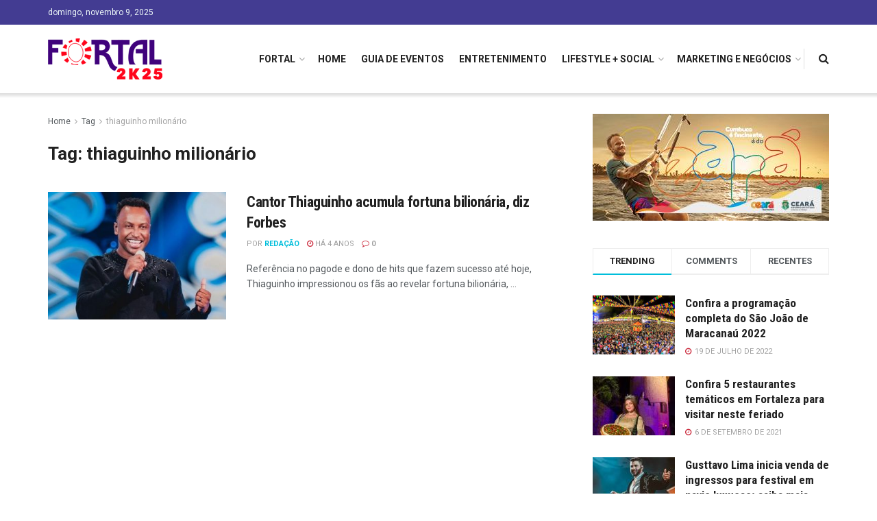

--- FILE ---
content_type: text/html; charset=UTF-8
request_url: https://fortal.com.br/tag/thiaguinho-milionario/
body_size: 18097
content:
<!doctype html>
<!--[if lt IE 7]> <html class="no-js lt-ie9 lt-ie8 lt-ie7" lang="pt-BR"> <![endif]-->
<!--[if IE 7]>    <html class="no-js lt-ie9 lt-ie8" lang="pt-BR"> <![endif]-->
<!--[if IE 8]>    <html class="no-js lt-ie9" lang="pt-BR"> <![endif]-->
<!--[if IE 9]>    <html class="no-js lt-ie10" lang="pt-BR"> <![endif]-->
<!--[if gt IE 8]><!--> <html class="no-js" lang="pt-BR"> <!--<![endif]-->
<head>
    <meta http-equiv="Content-Type" content="text/html; charset=UTF-8" />
    <meta name='viewport' content='width=device-width, initial-scale=1, user-scalable=yes' />
    <link rel="profile" href="https://gmpg.org/xfn/11" />
    <link rel="pingback" href="https://fortal.com.br/xmlrpc.php" />
    <title>thiaguinho milionário &#8211; Fortal</title>
<meta name='robots' content='max-image-preview:large' />
<meta property="og:type" content="website">
<meta property="og:title" content="thiaguinho milionário &#8211; Fortal">
<meta property="og:site_name" content="Fortal">
<meta property="og:description" content="Notícias e Eventos em Fortaleza">
<meta property="og:url" content="https://fortal.com.br/tag/thiaguinho-milionario">
<meta property="og:locale" content="pt_BR">
<meta name="twitter:card" content="summary">
<meta name="twitter:title" content="thiaguinho milionário &#8211; Fortal">
<meta name="twitter:description" content="Notícias e Eventos em Fortaleza">
<meta name="twitter:url" content="https://fortal.com.br/tag/thiaguinho-milionario">
<meta name="twitter:site" content="http://twitter.com">
            <script type="text/javascript"> var jnews_ajax_url = 'https://fortal.com.br/?ajax-request=jnews'; </script>
            <link rel='dns-prefetch' href='//fonts.googleapis.com' />
<link rel='dns-prefetch' href='//s.w.org' />
<link rel='dns-prefetch' href='//c0.wp.com' />
<link rel="alternate" type="application/rss+xml" title="Feed para Fortal &raquo;" href="https://fortal.com.br/feed/" />
<link rel="alternate" type="application/rss+xml" title="Feed de comentários para Fortal &raquo;" href="https://fortal.com.br/comments/feed/" />
<link rel="alternate" type="application/rss+xml" title="Feed de tag para Fortal &raquo; thiaguinho milionário" href="https://fortal.com.br/tag/thiaguinho-milionario/feed/" />
<style type="text/css">.brave_popup{display:none}</style><script> var brave_popup_data = {}; var bravepop_emailValidation=false; var brave_popup_videos = {};  var brave_popup_formData = {};var brave_popup_adminUser = false; var brave_popup_pageInfo = {"type":"tag","pageID":"","singleType":""};  var bravepop_emailSuggestions={};</script><script type="text/javascript">
window._wpemojiSettings = {"baseUrl":"https:\/\/s.w.org\/images\/core\/emoji\/14.0.0\/72x72\/","ext":".png","svgUrl":"https:\/\/s.w.org\/images\/core\/emoji\/14.0.0\/svg\/","svgExt":".svg","source":{"concatemoji":"https:\/\/fortal.com.br\/wp-includes\/js\/wp-emoji-release.min.js?ver=6.0.9"}};
/*! This file is auto-generated */
!function(e,a,t){var n,r,o,i=a.createElement("canvas"),p=i.getContext&&i.getContext("2d");function s(e,t){var a=String.fromCharCode,e=(p.clearRect(0,0,i.width,i.height),p.fillText(a.apply(this,e),0,0),i.toDataURL());return p.clearRect(0,0,i.width,i.height),p.fillText(a.apply(this,t),0,0),e===i.toDataURL()}function c(e){var t=a.createElement("script");t.src=e,t.defer=t.type="text/javascript",a.getElementsByTagName("head")[0].appendChild(t)}for(o=Array("flag","emoji"),t.supports={everything:!0,everythingExceptFlag:!0},r=0;r<o.length;r++)t.supports[o[r]]=function(e){if(!p||!p.fillText)return!1;switch(p.textBaseline="top",p.font="600 32px Arial",e){case"flag":return s([127987,65039,8205,9895,65039],[127987,65039,8203,9895,65039])?!1:!s([55356,56826,55356,56819],[55356,56826,8203,55356,56819])&&!s([55356,57332,56128,56423,56128,56418,56128,56421,56128,56430,56128,56423,56128,56447],[55356,57332,8203,56128,56423,8203,56128,56418,8203,56128,56421,8203,56128,56430,8203,56128,56423,8203,56128,56447]);case"emoji":return!s([129777,127995,8205,129778,127999],[129777,127995,8203,129778,127999])}return!1}(o[r]),t.supports.everything=t.supports.everything&&t.supports[o[r]],"flag"!==o[r]&&(t.supports.everythingExceptFlag=t.supports.everythingExceptFlag&&t.supports[o[r]]);t.supports.everythingExceptFlag=t.supports.everythingExceptFlag&&!t.supports.flag,t.DOMReady=!1,t.readyCallback=function(){t.DOMReady=!0},t.supports.everything||(n=function(){t.readyCallback()},a.addEventListener?(a.addEventListener("DOMContentLoaded",n,!1),e.addEventListener("load",n,!1)):(e.attachEvent("onload",n),a.attachEvent("onreadystatechange",function(){"complete"===a.readyState&&t.readyCallback()})),(e=t.source||{}).concatemoji?c(e.concatemoji):e.wpemoji&&e.twemoji&&(c(e.twemoji),c(e.wpemoji)))}(window,document,window._wpemojiSettings);
</script>
<style type="text/css">
img.wp-smiley,
img.emoji {
	display: inline !important;
	border: none !important;
	box-shadow: none !important;
	height: 1em !important;
	width: 1em !important;
	margin: 0 0.07em !important;
	vertical-align: -0.1em !important;
	background: none !important;
	padding: 0 !important;
}
</style>
	<link rel='stylesheet' id='wp-block-library-css'  href='https://c0.wp.com/c/6.0.9/wp-includes/css/dist/block-library/style.min.css' type='text/css' media='all' />
<style id='wp-block-library-inline-css' type='text/css'>
.has-text-align-justify{text-align:justify;}
</style>
<style id='global-styles-inline-css' type='text/css'>
body{--wp--preset--color--black: #000000;--wp--preset--color--cyan-bluish-gray: #abb8c3;--wp--preset--color--white: #ffffff;--wp--preset--color--pale-pink: #f78da7;--wp--preset--color--vivid-red: #cf2e2e;--wp--preset--color--luminous-vivid-orange: #ff6900;--wp--preset--color--luminous-vivid-amber: #fcb900;--wp--preset--color--light-green-cyan: #7bdcb5;--wp--preset--color--vivid-green-cyan: #00d084;--wp--preset--color--pale-cyan-blue: #8ed1fc;--wp--preset--color--vivid-cyan-blue: #0693e3;--wp--preset--color--vivid-purple: #9b51e0;--wp--preset--gradient--vivid-cyan-blue-to-vivid-purple: linear-gradient(135deg,rgba(6,147,227,1) 0%,rgb(155,81,224) 100%);--wp--preset--gradient--light-green-cyan-to-vivid-green-cyan: linear-gradient(135deg,rgb(122,220,180) 0%,rgb(0,208,130) 100%);--wp--preset--gradient--luminous-vivid-amber-to-luminous-vivid-orange: linear-gradient(135deg,rgba(252,185,0,1) 0%,rgba(255,105,0,1) 100%);--wp--preset--gradient--luminous-vivid-orange-to-vivid-red: linear-gradient(135deg,rgba(255,105,0,1) 0%,rgb(207,46,46) 100%);--wp--preset--gradient--very-light-gray-to-cyan-bluish-gray: linear-gradient(135deg,rgb(238,238,238) 0%,rgb(169,184,195) 100%);--wp--preset--gradient--cool-to-warm-spectrum: linear-gradient(135deg,rgb(74,234,220) 0%,rgb(151,120,209) 20%,rgb(207,42,186) 40%,rgb(238,44,130) 60%,rgb(251,105,98) 80%,rgb(254,248,76) 100%);--wp--preset--gradient--blush-light-purple: linear-gradient(135deg,rgb(255,206,236) 0%,rgb(152,150,240) 100%);--wp--preset--gradient--blush-bordeaux: linear-gradient(135deg,rgb(254,205,165) 0%,rgb(254,45,45) 50%,rgb(107,0,62) 100%);--wp--preset--gradient--luminous-dusk: linear-gradient(135deg,rgb(255,203,112) 0%,rgb(199,81,192) 50%,rgb(65,88,208) 100%);--wp--preset--gradient--pale-ocean: linear-gradient(135deg,rgb(255,245,203) 0%,rgb(182,227,212) 50%,rgb(51,167,181) 100%);--wp--preset--gradient--electric-grass: linear-gradient(135deg,rgb(202,248,128) 0%,rgb(113,206,126) 100%);--wp--preset--gradient--midnight: linear-gradient(135deg,rgb(2,3,129) 0%,rgb(40,116,252) 100%);--wp--preset--duotone--dark-grayscale: url('#wp-duotone-dark-grayscale');--wp--preset--duotone--grayscale: url('#wp-duotone-grayscale');--wp--preset--duotone--purple-yellow: url('#wp-duotone-purple-yellow');--wp--preset--duotone--blue-red: url('#wp-duotone-blue-red');--wp--preset--duotone--midnight: url('#wp-duotone-midnight');--wp--preset--duotone--magenta-yellow: url('#wp-duotone-magenta-yellow');--wp--preset--duotone--purple-green: url('#wp-duotone-purple-green');--wp--preset--duotone--blue-orange: url('#wp-duotone-blue-orange');--wp--preset--font-size--small: 13px;--wp--preset--font-size--medium: 20px;--wp--preset--font-size--large: 36px;--wp--preset--font-size--x-large: 42px;}.has-black-color{color: var(--wp--preset--color--black) !important;}.has-cyan-bluish-gray-color{color: var(--wp--preset--color--cyan-bluish-gray) !important;}.has-white-color{color: var(--wp--preset--color--white) !important;}.has-pale-pink-color{color: var(--wp--preset--color--pale-pink) !important;}.has-vivid-red-color{color: var(--wp--preset--color--vivid-red) !important;}.has-luminous-vivid-orange-color{color: var(--wp--preset--color--luminous-vivid-orange) !important;}.has-luminous-vivid-amber-color{color: var(--wp--preset--color--luminous-vivid-amber) !important;}.has-light-green-cyan-color{color: var(--wp--preset--color--light-green-cyan) !important;}.has-vivid-green-cyan-color{color: var(--wp--preset--color--vivid-green-cyan) !important;}.has-pale-cyan-blue-color{color: var(--wp--preset--color--pale-cyan-blue) !important;}.has-vivid-cyan-blue-color{color: var(--wp--preset--color--vivid-cyan-blue) !important;}.has-vivid-purple-color{color: var(--wp--preset--color--vivid-purple) !important;}.has-black-background-color{background-color: var(--wp--preset--color--black) !important;}.has-cyan-bluish-gray-background-color{background-color: var(--wp--preset--color--cyan-bluish-gray) !important;}.has-white-background-color{background-color: var(--wp--preset--color--white) !important;}.has-pale-pink-background-color{background-color: var(--wp--preset--color--pale-pink) !important;}.has-vivid-red-background-color{background-color: var(--wp--preset--color--vivid-red) !important;}.has-luminous-vivid-orange-background-color{background-color: var(--wp--preset--color--luminous-vivid-orange) !important;}.has-luminous-vivid-amber-background-color{background-color: var(--wp--preset--color--luminous-vivid-amber) !important;}.has-light-green-cyan-background-color{background-color: var(--wp--preset--color--light-green-cyan) !important;}.has-vivid-green-cyan-background-color{background-color: var(--wp--preset--color--vivid-green-cyan) !important;}.has-pale-cyan-blue-background-color{background-color: var(--wp--preset--color--pale-cyan-blue) !important;}.has-vivid-cyan-blue-background-color{background-color: var(--wp--preset--color--vivid-cyan-blue) !important;}.has-vivid-purple-background-color{background-color: var(--wp--preset--color--vivid-purple) !important;}.has-black-border-color{border-color: var(--wp--preset--color--black) !important;}.has-cyan-bluish-gray-border-color{border-color: var(--wp--preset--color--cyan-bluish-gray) !important;}.has-white-border-color{border-color: var(--wp--preset--color--white) !important;}.has-pale-pink-border-color{border-color: var(--wp--preset--color--pale-pink) !important;}.has-vivid-red-border-color{border-color: var(--wp--preset--color--vivid-red) !important;}.has-luminous-vivid-orange-border-color{border-color: var(--wp--preset--color--luminous-vivid-orange) !important;}.has-luminous-vivid-amber-border-color{border-color: var(--wp--preset--color--luminous-vivid-amber) !important;}.has-light-green-cyan-border-color{border-color: var(--wp--preset--color--light-green-cyan) !important;}.has-vivid-green-cyan-border-color{border-color: var(--wp--preset--color--vivid-green-cyan) !important;}.has-pale-cyan-blue-border-color{border-color: var(--wp--preset--color--pale-cyan-blue) !important;}.has-vivid-cyan-blue-border-color{border-color: var(--wp--preset--color--vivid-cyan-blue) !important;}.has-vivid-purple-border-color{border-color: var(--wp--preset--color--vivid-purple) !important;}.has-vivid-cyan-blue-to-vivid-purple-gradient-background{background: var(--wp--preset--gradient--vivid-cyan-blue-to-vivid-purple) !important;}.has-light-green-cyan-to-vivid-green-cyan-gradient-background{background: var(--wp--preset--gradient--light-green-cyan-to-vivid-green-cyan) !important;}.has-luminous-vivid-amber-to-luminous-vivid-orange-gradient-background{background: var(--wp--preset--gradient--luminous-vivid-amber-to-luminous-vivid-orange) !important;}.has-luminous-vivid-orange-to-vivid-red-gradient-background{background: var(--wp--preset--gradient--luminous-vivid-orange-to-vivid-red) !important;}.has-very-light-gray-to-cyan-bluish-gray-gradient-background{background: var(--wp--preset--gradient--very-light-gray-to-cyan-bluish-gray) !important;}.has-cool-to-warm-spectrum-gradient-background{background: var(--wp--preset--gradient--cool-to-warm-spectrum) !important;}.has-blush-light-purple-gradient-background{background: var(--wp--preset--gradient--blush-light-purple) !important;}.has-blush-bordeaux-gradient-background{background: var(--wp--preset--gradient--blush-bordeaux) !important;}.has-luminous-dusk-gradient-background{background: var(--wp--preset--gradient--luminous-dusk) !important;}.has-pale-ocean-gradient-background{background: var(--wp--preset--gradient--pale-ocean) !important;}.has-electric-grass-gradient-background{background: var(--wp--preset--gradient--electric-grass) !important;}.has-midnight-gradient-background{background: var(--wp--preset--gradient--midnight) !important;}.has-small-font-size{font-size: var(--wp--preset--font-size--small) !important;}.has-medium-font-size{font-size: var(--wp--preset--font-size--medium) !important;}.has-large-font-size{font-size: var(--wp--preset--font-size--large) !important;}.has-x-large-font-size{font-size: var(--wp--preset--font-size--x-large) !important;}
</style>
<link rel='stylesheet' id='jnews-previewslider-css'  href='https://fortal.com.br/wp-content/plugins/jnews-gallery/assets/css/previewslider.css' type='text/css' media='all' />
<link rel='stylesheet' id='jnews-previewslider-responsive-css'  href='https://fortal.com.br/wp-content/plugins/jnews-gallery/assets/css/previewslider-responsive.css' type='text/css' media='all' />
<link rel='stylesheet' id='wp-polls-css'  href='https://fortal.com.br/wp-content/plugins/wp-polls/polls-css.css?ver=2.76.0' type='text/css' media='all' />
<style id='wp-polls-inline-css' type='text/css'>
.wp-polls .pollbar {
	margin: 1px;
	font-size: 6px;
	line-height: 8px;
	height: 8px;
	background-image: url('https://fortal.com.br/wp-content/plugins/wp-polls/images/default/pollbg.gif');
	border: 1px solid #c8c8c8;
}

</style>
<link rel='stylesheet' id='yop-public-css'  href='https://fortal.com.br/wp-content/plugins/yop-poll/public/assets/css/yop-poll-public-6.4.1.css?ver=6.0.9' type='text/css' media='all' />
<link rel='stylesheet' id='jeg_customizer_font-css'  href='//fonts.googleapis.com/css?family=Roboto%3Aregular%2C700%7CRoboto+Condensed%3Aregular%2C700&#038;ver=1.0.0' type='text/css' media='all' />
<link rel='stylesheet' id='mediaelement-css'  href='https://c0.wp.com/c/6.0.9/wp-includes/js/mediaelement/mediaelementplayer-legacy.min.css' type='text/css' media='all' />
<link rel='stylesheet' id='wp-mediaelement-css'  href='https://c0.wp.com/c/6.0.9/wp-includes/js/mediaelement/wp-mediaelement.min.css' type='text/css' media='all' />
<link rel='stylesheet' id='jnews-frontend-css'  href='https://fortal.com.br/wp-content/themes/jnews/assets/dist/frontend.min.css?ver=4.0.6' type='text/css' media='all' />
<link rel='stylesheet' id='jnews-style-css'  href='https://fortal.com.br/wp-content/themes/jnews/style.css?ver=4.0.6' type='text/css' media='all' />
<link rel='stylesheet' id='jnews-scheme-css'  href='https://fortal.com.br/wp-content/themes/jnews/data/import/travel/scheme.css?ver=4.0.6' type='text/css' media='all' />
<link rel='stylesheet' id='jeg-dynamic-style-css'  href='https://fortal.com.br/wp-content/uploads/jeg/jeg-y7125Nqvjn.css?ver=1.0.0' type='text/css' media='all' />
<link rel='stylesheet' id='jetpack_css-css'  href='https://c0.wp.com/p/jetpack/9.7.2/css/jetpack.css' type='text/css' media='all' />
<link rel='stylesheet' id='jnews-weather-style-css'  href='https://fortal.com.br/wp-content/plugins/jnews-weather/assets/css/plugin.css?ver=4.0.0' type='text/css' media='all' />
<script type='text/javascript' src='https://c0.wp.com/c/6.0.9/wp-includes/js/jquery/jquery.min.js' id='jquery-core-js'></script>
<script type='text/javascript' src='https://c0.wp.com/c/6.0.9/wp-includes/js/jquery/jquery-migrate.min.js' id='jquery-migrate-js'></script>
<script type='text/javascript' src='https://fortal.com.br/wp-content/plugins/jnews-gallery/assets/js/jquery.previewslider.js' id='jnews-previewslider-js'></script>
<script type='text/javascript' id='yop-public-js-extra'>
/* <![CDATA[ */
var objectL10n = {"yopPollParams":{"urlParams":{"ajax":"https:\/\/fortal.com.br\/wp-admin\/admin-ajax.php","wpLogin":"https:\/\/fortal.com.br\/wp-login.php?redirect_to=https%3A%2F%2Ffortal.com.br%2Fwp-admin%2Fadmin-ajax.php%3Faction%3Dyop_poll_record_wordpress_vote"},"apiParams":{"reCaptcha":{"siteKey":""},"reCaptchaV2Invisible":{"siteKey":""},"reCaptchaV3":{"siteKey":""},"hCaptcha":{"siteKey":""}},"captchaParams":{"imgPath":"https:\/\/fortal.com.br\/wp-content\/plugins\/yop-poll\/public\/assets\/img\/","url":"https:\/\/fortal.com.br\/wp-content\/plugins\/yop-poll\/app.php","accessibilityAlt":"Sound icon","accessibilityTitle":"Accessibility option: listen to a question and answer it!","accessibilityDescription":"Type below the <strong>answer<\/strong> to what you hear. Numbers or words:","explanation":"Click or touch the <strong>ANSWER<\/strong>","refreshAlt":"Refresh\/reload icon","refreshTitle":"Refresh\/reload: get new images and accessibility option!"},"voteParams":{"invalidPoll":"Invalid Poll","noAnswersSelected":"No answer selected","minAnswersRequired":"At least {min_answers_allowed} answer(s) required","maxAnswersRequired":"A max of {max_answers_allowed} answer(s) accepted","noAnswerForOther":"No other answer entered","noValueForCustomField":"{custom_field_name} is required","consentNotChecked":"You must agree to our terms and conditions","noCaptchaSelected":"Captcha is required","thankYou":"Thank you for your vote"},"resultsParams":{"singleVote":"vote","multipleVotes":"votes","singleAnswer":"answer","multipleAnswers":"answers"}}};
/* ]]> */
</script>
<script type='text/javascript' src='https://fortal.com.br/wp-content/plugins/yop-poll/public/assets/js/yop-poll-public-6.4.1.min.js?ver=6.0.9' id='yop-public-js'></script>
<link rel="https://api.w.org/" href="https://fortal.com.br/wp-json/" /><link rel="alternate" type="application/json" href="https://fortal.com.br/wp-json/wp/v2/tags/2237" /><link rel="EditURI" type="application/rsd+xml" title="RSD" href="https://fortal.com.br/xmlrpc.php?rsd" />
<link rel="wlwmanifest" type="application/wlwmanifest+xml" href="https://fortal.com.br/wp-includes/wlwmanifest.xml" /> 
<meta name="generator" content="WordPress 6.0.9" />
<!-- start Simple Custom CSS and JS -->
<style type="text/css">
.jeg_overlay_slider_bg {
  background-attachment:scroll !important;
}
#popmake-390 {
  text-align:center !important;
}
#popmake-390 br {
  display:none !important;
}
.titulofortal_itens {
    font-size: 24px !important;	
	font-family: "Roboto Condensed" !important;
  text-align:center !important;
}
.titulofortal_itens {
  margin-bottom:10px !important;
}
.tituloOndeComer {
      font-size: 32px !important;	
	font-family: "Roboto Condensed" !important;
  text-align:center !important;
  text-transform:uppercase !important;
}</style>
<!-- end Simple Custom CSS and JS -->
<style type='text/css'>img#wpstats{display:none}</style>
		<meta name="generator" content="Powered by WPBakery Page Builder - drag and drop page builder for WordPress."/>
<script type='application/ld+json'>{"@context":"http:\/\/schema.org","@type":"Organization","@id":"https:\/\/fortal.com.br\/#organization","url":"https:\/\/fortal.com.br\/","name":"","logo":{"@type":"ImageObject","url":""},"sameAs":["http:\/\/facebook.com","http:\/\/twitter.com","http:\/\/plus.google.com","http:\/\/pinterest.com","#","#"]}</script>
<script type='application/ld+json'>{"@context":"http:\/\/schema.org","@type":"WebSite","@id":"https:\/\/fortal.com.br\/#website","url":"https:\/\/fortal.com.br\/","name":"","potentialAction":{"@type":"SearchAction","target":"https:\/\/fortal.com.br\/?s={search_term_string}","query-input":"required name=search_term_string"}}</script>
		<style type="text/css" id="wp-custom-css">
			.jeg_hero_style_2 .jeg_post:hover .jeg_thumb a > div::after {
    opacity: .75 !important;
}
.jeg_hero_style_2 .jeg_thumb a > div::after {
    background: #f89400 !important;
    background: linear-gradient(270deg,#f89400,#d0343e) !important;
    transition: opacity .3s ease;
    opacity: 0;
}		</style>
		<noscript><style> .wpb_animate_when_almost_visible { opacity: 1; }</style></noscript></head>
<body data-rsssl=1 class="archive tag tag-thiaguinho-milionario tag-2237 jnews jsc_normal wpb-js-composer js-comp-ver-6.9.0 vc_responsive">

    
    

    <div class="jeg_ad jeg_ad_top jnews_header_top_ads">
        <div class='ads-wrapper  '></div>    </div>

    <!-- The Main Wrapper
    ============================================= -->
    <div class="jeg_viewport">

        
        <div class="jeg_header_wrapper">
            <div class="jeg_header_instagram_wrapper">
    </div>

<!-- HEADER -->
<div class="jeg_header normal">
    <div class="jeg_topbar jeg_container dark">
    <div class="container">
        <div class="jeg_nav_row">
            
                <div class="jeg_nav_col jeg_nav_left  jeg_nav_normal">
                    <div class="item_wrap jeg_nav_alignleft">
                        <div class="jeg_nav_item jeg_top_date">
    domingo, novembro 9, 2025</div>                    </div>
                </div>

                
                <div class="jeg_nav_col jeg_nav_center  jeg_nav_normal">
                    <div class="item_wrap jeg_nav_aligncenter">
                                            </div>
                </div>

                
                <div class="jeg_nav_col jeg_nav_right  jeg_nav_grow">
                    <div class="item_wrap jeg_nav_alignright">
                                            </div>
                </div>

                        </div>
    </div>
</div><!-- /.jeg_container --><div class="jeg_bottombar jeg_navbar jeg_container jeg_navbar_wrapper  jeg_navbar_shadow jeg_navbar_normal">
    <div class="container">
        <div class="jeg_nav_row">
            
                <div class="jeg_nav_col jeg_nav_left jeg_nav_normal">
                    <div class="item_wrap jeg_nav_alignleft">
                        <div class="jeg_nav_item jeg_logo jeg_desktop_logo">
			<div class="site-title">
	    	<a href="https://fortal.com.br/" style="padding: 0 0 0 0;">
	    	    <img src="https://fortal.com.br/wp-content/uploads/2025/04/logo-fortal-25-peq.png" srcset="https://fortal.com.br/wp-content/uploads/2025/04/logo-fortal-25-peq.png 1x, https://fortal.com.br/wp-content/uploads/2025/04/logo-fortal-25-mid.png 2x" alt="">	    	</a>
	    </div>
	</div>                    </div>
                </div>

                
                <div class="jeg_nav_col jeg_nav_center jeg_nav_normal">
                    <div class="item_wrap jeg_nav_aligncenter">
                                            </div>
                </div>

                
                <div class="jeg_nav_col jeg_nav_right jeg_nav_grow">
                    <div class="item_wrap jeg_nav_alignright">
                        <div class="jeg_main_menu_wrapper">
<div class="jeg_nav_item jeg_mainmenu_wrap"><ul class="jeg_menu jeg_main_menu jeg_menu_style_1" data-animation="animate"><li id="menu-item-3508" class="menu-item menu-item-type-custom menu-item-object-custom menu-item-has-children menu-item-3508 bgnav" data-item-row="default" ><a href="/2024">FORTAL</a>
<ul class="sub-menu">
	<li id="menu-item-13758" class="menu-item menu-item-type-custom menu-item-object-custom menu-item-13758 bgnav" data-item-row="default" ><a href="/2025">FORTAL 2025</a></li>
	<li id="menu-item-247" class="menu-item menu-item-type-custom menu-item-object-custom menu-item-247 bgnav" data-item-row="default" ><a href="https://www.efolia.com.br/">Comprar ingresso</a></li>
	<li id="menu-item-761" class="menu-item menu-item-type-taxonomy menu-item-object-category menu-item-761 bgnav" data-item-row="default" ><a href="https://fortal.com.br/category/fortal/">Notícias Fortal</a></li>
</ul>
</li>
<li id="menu-item-190" class="menu-item menu-item-type-post_type menu-item-object-page menu-item-home menu-item-190 bgnav" data-item-row="default" ><a href="https://fortal.com.br/">Home</a></li>
<li id="menu-item-182" class="menu-item menu-item-type-taxonomy menu-item-object-category menu-item-182 bgnav" data-item-row="default" ><a href="https://fortal.com.br/category/guia-de-eventos/">Guia de Eventos</a></li>
<li id="menu-item-180" class="menu-item menu-item-type-taxonomy menu-item-object-category menu-item-180 bgnav" data-item-row="default" ><a href="https://fortal.com.br/category/entretenimento/">Entretenimento</a></li>
<li id="menu-item-184" class="menu-item menu-item-type-taxonomy menu-item-object-category menu-item-has-children menu-item-184 bgnav" data-item-row="default" ><a href="https://fortal.com.br/category/lifestyle-social/">Lifestyle + Social</a>
<ul class="sub-menu">
	<li id="menu-item-181" class="menu-item menu-item-type-taxonomy menu-item-object-category menu-item-181 bgnav" data-item-row="default" ><a href="https://fortal.com.br/category/gastronomia/">Gastronomia</a></li>
	<li id="menu-item-187" class="menu-item menu-item-type-taxonomy menu-item-object-category menu-item-187 bgnav" data-item-row="default" ><a href="https://fortal.com.br/category/saude-e-beleza/">Saúde e Beleza</a></li>
	<li id="menu-item-183" class="menu-item menu-item-type-taxonomy menu-item-object-category menu-item-183 bgnav" data-item-row="default" ><a href="https://fortal.com.br/category/influencers/">Influencers</a></li>
	<li id="menu-item-188" class="menu-item menu-item-type-taxonomy menu-item-object-category menu-item-188 bgnav" data-item-row="default" ><a href="https://fortal.com.br/category/style/">Style</a></li>
	<li id="menu-item-189" class="menu-item menu-item-type-taxonomy menu-item-object-category menu-item-189 bgnav" data-item-row="default" ><a href="https://fortal.com.br/category/turismo/">Turismo</a></li>
</ul>
</li>
<li id="menu-item-185" class="menu-item menu-item-type-taxonomy menu-item-object-category menu-item-has-children menu-item-185 bgnav" data-item-row="default" ><a href="https://fortal.com.br/category/marketing-e-negocios/">Marketing e Negócios</a>
<ul class="sub-menu">
	<li id="menu-item-186" class="menu-item menu-item-type-taxonomy menu-item-object-category menu-item-186 bgnav" data-item-row="default" ><a href="https://fortal.com.br/category/news-tech/">News Tech</a></li>
</ul>
</li>
</ul></div></div>
<div class="jeg_separator separator1"></div><!-- Search Icon -->
<div class="jeg_nav_item jeg_search_wrapper search_icon jeg_search_popup_expand">
    <a href="#" class="jeg_search_toggle"><i class="fa fa-search"></i></a>
    <form action="https://fortal.com.br/" method="get" class="jeg_search_form" target="_top">
    <input name="s" class="jeg_search_input" placeholder="Search..." type="text" value="" autocomplete="off">
    <button type="submit" class="jeg_search_button btn"><i class="fa fa-search"></i></button>
</form>
<!-- jeg_search_hide with_result no_result -->
<div class="jeg_search_result jeg_search_hide with_result">
    <div class="search-result-wrapper">
    </div>
    <div class="search-link search-noresult">
        No Result    </div>
    <div class="search-link search-all-button">
        <i class="fa fa-search"></i> View All Result    </div>
</div></div>                    </div>
                </div>

                        </div>
    </div>
</div></div><!-- /.jeg_header -->        </div>

        <div class="jeg_header_sticky">
            <div class="sticky_blankspace"></div>
<div class="jeg_header full">
    <div class="jeg_container">
        <div data-mode="scroll" class="jeg_stickybar jeg_navbar jeg_navbar_wrapper  jeg_navbar_shadow jeg_navbar_normal">
            <div class="container">
    <div class="jeg_nav_row">
        
            <div class="jeg_nav_col jeg_nav_left jeg_nav_grow">
                <div class="item_wrap jeg_nav_alignleft">
                    <div class="jeg_nav_item jeg_logo">
    <div class="site-title">
    	<a href="https://fortal.com.br/">
    	    <img src="https://fortal.com.br/wp-content/uploads/2025/04/logo-fortal-25-peq.png" srcset="https://fortal.com.br/wp-content/uploads/2025/04/logo-fortal-25-peq.png 1x, https://fortal.com.br/wp-content/uploads/2025/04/logo-fortal-25.png 2x" alt="">    	</a>
    </div>
</div>                </div>
            </div>

            
            <div class="jeg_nav_col jeg_nav_center jeg_nav_normal">
                <div class="item_wrap jeg_nav_aligncenter">
                    <div class="jeg_main_menu_wrapper">
<div class="jeg_nav_item jeg_mainmenu_wrap"><ul class="jeg_menu jeg_main_menu jeg_menu_style_1" data-animation="animate"><li class="menu-item menu-item-type-custom menu-item-object-custom menu-item-has-children menu-item-3508 bgnav" data-item-row="default" ><a href="/2024">FORTAL</a>
<ul class="sub-menu">
	<li class="menu-item menu-item-type-custom menu-item-object-custom menu-item-13758 bgnav" data-item-row="default" ><a href="/2025">FORTAL 2025</a></li>
	<li class="menu-item menu-item-type-custom menu-item-object-custom menu-item-247 bgnav" data-item-row="default" ><a href="https://www.efolia.com.br/">Comprar ingresso</a></li>
	<li class="menu-item menu-item-type-taxonomy menu-item-object-category menu-item-761 bgnav" data-item-row="default" ><a href="https://fortal.com.br/category/fortal/">Notícias Fortal</a></li>
</ul>
</li>
<li class="menu-item menu-item-type-post_type menu-item-object-page menu-item-home menu-item-190 bgnav" data-item-row="default" ><a href="https://fortal.com.br/">Home</a></li>
<li class="menu-item menu-item-type-taxonomy menu-item-object-category menu-item-182 bgnav" data-item-row="default" ><a href="https://fortal.com.br/category/guia-de-eventos/">Guia de Eventos</a></li>
<li class="menu-item menu-item-type-taxonomy menu-item-object-category menu-item-180 bgnav" data-item-row="default" ><a href="https://fortal.com.br/category/entretenimento/">Entretenimento</a></li>
<li class="menu-item menu-item-type-taxonomy menu-item-object-category menu-item-has-children menu-item-184 bgnav" data-item-row="default" ><a href="https://fortal.com.br/category/lifestyle-social/">Lifestyle + Social</a>
<ul class="sub-menu">
	<li class="menu-item menu-item-type-taxonomy menu-item-object-category menu-item-181 bgnav" data-item-row="default" ><a href="https://fortal.com.br/category/gastronomia/">Gastronomia</a></li>
	<li class="menu-item menu-item-type-taxonomy menu-item-object-category menu-item-187 bgnav" data-item-row="default" ><a href="https://fortal.com.br/category/saude-e-beleza/">Saúde e Beleza</a></li>
	<li class="menu-item menu-item-type-taxonomy menu-item-object-category menu-item-183 bgnav" data-item-row="default" ><a href="https://fortal.com.br/category/influencers/">Influencers</a></li>
	<li class="menu-item menu-item-type-taxonomy menu-item-object-category menu-item-188 bgnav" data-item-row="default" ><a href="https://fortal.com.br/category/style/">Style</a></li>
	<li class="menu-item menu-item-type-taxonomy menu-item-object-category menu-item-189 bgnav" data-item-row="default" ><a href="https://fortal.com.br/category/turismo/">Turismo</a></li>
</ul>
</li>
<li class="menu-item menu-item-type-taxonomy menu-item-object-category menu-item-has-children menu-item-185 bgnav" data-item-row="default" ><a href="https://fortal.com.br/category/marketing-e-negocios/">Marketing e Negócios</a>
<ul class="sub-menu">
	<li class="menu-item menu-item-type-taxonomy menu-item-object-category menu-item-186 bgnav" data-item-row="default" ><a href="https://fortal.com.br/category/news-tech/">News Tech</a></li>
</ul>
</li>
</ul></div></div>
                </div>
            </div>

            
            <div class="jeg_nav_col jeg_nav_right jeg_nav_grow">
                <div class="item_wrap jeg_nav_alignright">
                    <!-- Search Icon -->
<div class="jeg_nav_item jeg_search_wrapper search_icon jeg_search_popup_expand">
    <a href="#" class="jeg_search_toggle"><i class="fa fa-search"></i></a>
    <form action="https://fortal.com.br/" method="get" class="jeg_search_form" target="_top">
    <input name="s" class="jeg_search_input" placeholder="Search..." type="text" value="" autocomplete="off">
    <button type="submit" class="jeg_search_button btn"><i class="fa fa-search"></i></button>
</form>
<!-- jeg_search_hide with_result no_result -->
<div class="jeg_search_result jeg_search_hide with_result">
    <div class="search-result-wrapper">
    </div>
    <div class="search-link search-noresult">
        No Result    </div>
    <div class="search-link search-all-button">
        <i class="fa fa-search"></i> View All Result    </div>
</div></div><div class="jeg_nav_item jeg_cart woocommerce jeg_cart_icon">
    <i class="fa fa-shopping-cart jeg_carticon"></i>
    
    		<div class="jeg_cartcontent_fallback">
			<div class="alert alert-error">
				<strong>Plugin Install</strong> : Cart Icon need WooCommerce plugin to be installed.            </div>
		</div>
	
</div>                </div>
            </div>

                </div>
</div>        </div>
    </div>
</div>
        </div>

        <div class="jeg_navbar_mobile_wrapper">
            <div class="jeg_navbar_mobile" data-mode="scroll">
    <div class="jeg_mobile_bottombar jeg_mobile_midbar jeg_container normal">
    <div class="container">
        <div class="jeg_nav_row">
            
                <div class="jeg_nav_col jeg_nav_left jeg_nav_grow">
                    <div class="item_wrap jeg_nav_alignleft">
                        <div class="jeg_nav_item jeg_mobile_logo">
			<div class="site-title">
	    	<a href="https://fortal.com.br/">
		        <img src="https://fortal.com.br/wp-content/uploads/2025/04/logo-fortal-25.png" srcset="https://fortal.com.br/wp-content/uploads/2025/04/logo-fortal-25.png 1x, https://fortal.com.br/wp-content/uploads/2025/04/logo-fortal-25.png 2x" alt="Fortal">		    </a>
	    </div>
	</div>                    </div>
                </div>

                
                <div class="jeg_nav_col jeg_nav_center jeg_nav_normal">
                    <div class="item_wrap jeg_nav_aligncenter">
                                            </div>
                </div>

                
                <div class="jeg_nav_col jeg_nav_right jeg_nav_normal">
                    <div class="item_wrap jeg_nav_alignright">
                        <div class="jeg_nav_item jeg_search_wrapper jeg_search_popup_expand">
    <a href="#" class="jeg_search_toggle"><i class="fa fa-search"></i></a>
	<form action="https://fortal.com.br/" method="get" class="jeg_search_form" target="_top">
    <input name="s" class="jeg_search_input" placeholder="Search..." type="text" value="" autocomplete="off">
    <button type="submit" class="jeg_search_button btn"><i class="fa fa-search"></i></button>
</form>
<!-- jeg_search_hide with_result no_result -->
<div class="jeg_search_result jeg_search_hide with_result">
    <div class="search-result-wrapper">
    </div>
    <div class="search-link search-noresult">
        No Result    </div>
    <div class="search-link search-all-button">
        <i class="fa fa-search"></i> View All Result    </div>
</div></div><div class="jeg_nav_item">
    <a href="#" class="toggle_btn jeg_mobile_toggle"><i class="fa fa-bars"></i></a>
</div>                    </div>
                </div>

                        </div>
    </div>
</div></div>
<div class="sticky_blankspace" style="height: 60px;"></div>        </div>
<div class="jeg_main ">
    <div class="jeg_container">
        <div class="jeg_content">
            <div class="jeg_section">
                <div class="container">

                    <div class="jeg_ad jeg_archive jnews_archive_above_content_ads "><div class='ads-wrapper  '></div></div>
                    <div class="jeg_cat_content row">
                        <div class="jeg_main_content col-sm-8">
                            <div class="jeg_inner_content">
                                <div class="jeg_archive_header">
                                                                            <div class="jeg_breadcrumbs jeg_breadcrumb_container">
                                            <div id="breadcrumbs"><span class="">
                <a href="https://fortal.com.br">Home</a>
            </span><i class="fa fa-angle-right"></i><span class="">
                <a href="">Tag</a>
            </span><i class="fa fa-angle-right"></i><span class="breadcrumb_last_link">
                <a href="https://fortal.com.br/tag/thiaguinho-milionario/">thiaguinho milionário</a>
            </span></div>                                        </div>
                                                                        
                                    <h1 class="jeg_archive_title">Tag: <span>thiaguinho milionário</span></h1>                                                                    </div>
                                
                                <div class="jnews_archive_content_wrapper">
                                    <div class="jeg_postblock_3 jeg_postblock jeg_col_2o3">
                <div class="jeg_block_container">
                    <div class="jeg_posts jeg_load_more_flag">
                <article class="jeg_post jeg_pl_md_2 post-10422 post type-post status-publish format-standard has-post-thumbnail hentry category-lifestyle-social tag-exalta-samba tag-pagode tag-thiaguinho tag-thiaguinho-bilionario tag-thiaguinho-forbes tag-thiaguinho-fortuna tag-thiaguinho-milionario tag-thiaguinho-paz-e-bem">
                <div class="jeg_thumb">
                    
                    <a href="https://fortal.com.br/cantor-thiaguinho-acumula-fortuna-bilionaria-diz-forbes/"><div class="thumbnail-container animate-lazy  size-715 "><img width="350" height="250" src="https://fortal.com.br/wp-content/themes/jnews/assets/img/jeg-empty.png" class="attachment-jnews-350x250 size-jnews-350x250 lazyload wp-post-image" alt="Cantor Thiaguinho acumula fortuna bilionária, diz Forbes" loading="lazy" data-src="https://fortal.com.br/wp-content/uploads/2021/09/thiaguinho-tem-fortuna-bilionario-diz-forbes-350x250.jpg" data-sizes="auto" data-srcset="https://fortal.com.br/wp-content/uploads/2021/09/thiaguinho-tem-fortuna-bilionario-diz-forbes-350x250.jpg 350w, https://fortal.com.br/wp-content/uploads/2021/09/thiaguinho-tem-fortuna-bilionario-diz-forbes-120x86.jpg 120w" data-expand="700" /></div></a>
                </div>
                <div class="jeg_postblock_content">
                    <h3 class="jeg_post_title">
                        <a href="https://fortal.com.br/cantor-thiaguinho-acumula-fortuna-bilionaria-diz-forbes/">Cantor Thiaguinho acumula fortuna bilionária, diz Forbes</a>
                    </h3>
                    <div class="jeg_post_meta"><div class="jeg_meta_author"><span class="by">por</span> <a href="https://fortal.com.br/author/admin/">Redação</a></div><div class="jeg_meta_date"><a href="https://fortal.com.br/cantor-thiaguinho-acumula-fortuna-bilionaria-diz-forbes/"><i class="fa fa-clock-o"></i> Há 4 anos</a></div><div class="jeg_meta_comment"><a href="https://fortal.com.br/cantor-thiaguinho-acumula-fortuna-bilionaria-diz-forbes/#respond" ><i class="fa fa-comment-o"></i> 0 </a></div></div>
                    <div class="jeg_post_excerpt">
                        <p>Referência no pagode e dono de hits que fazem sucesso até hoje, Thiaguinho impressionou os fãs ao revelar fortuna bilionária, ...</p>
                    </div>
                </div>
            </article>
            </div>
                </div>
            </div>                                </div>
                                
                                                            </div>
                        </div>
	                    <div class="jeg_sidebar left jeg_sticky_sidebar col-sm-4">
    <div class="widget widget_block widget_media_image" id="block-6">
<figure class="wp-block-image size-full"><img loading="lazy" width="345" height="156" src="https://fortal.com.br/wp-content/uploads/2025/08/Banner-Cumbuco-345x156-1.jpeg" alt="" class="wp-image-20059" srcset="https://fortal.com.br/wp-content/uploads/2025/08/Banner-Cumbuco-345x156-1.jpeg 345w, https://fortal.com.br/wp-content/uploads/2025/08/Banner-Cumbuco-345x156-1-300x136.jpeg 300w" sizes="(max-width: 345px) 100vw, 345px" /></figure>
</div><div class="widget widget_jnews_module_element_ads" id="jnews_module_element_ads-1"><div  class='jeg_ad jeg_ad_module jnews_module_10422_0_691030c567189   '><div class='ads-wrapper'></div></div></div><div class="widget widget_jnews_tab_post" id="jnews_tab_post-1"><div class="jeg_tabpost_widget"><ul class="jeg_tabpost_nav">
                <li data-tab-content="jeg_tabpost_1" class="active">Trending</li>
                <li data-tab-content="jeg_tabpost_2">Comments</li>
                <li data-tab-content="jeg_tabpost_3">Recentes</li>
            </ul><div class="jeg_tabpost_content"><div class="jeg_tabpost_item active" id="jeg_tabpost_1"><div class="jegwidgetpopular"><div class="jeg_post jeg_pl_sm post-13553 post type-post status-publish format-standard has-post-thumbnail hentry category-entretenimento category-guia-de-eventos">
                    <div class="jeg_thumb">
                        
                        <a href="https://fortal.com.br/confira-a-programacao-completa-do-sao-joao-de-maracanau-2022/"><div class="thumbnail-container animate-lazy  size-715 "><img width="120" height="86" src="https://fortal.com.br/wp-content/themes/jnews/assets/img/jeg-empty.png" class="attachment-jnews-120x86 size-jnews-120x86 lazyload wp-post-image" alt="São João de Caruaru terá shows de Claudia Leitte, Wesley Safadão e João Gomes; confira" loading="lazy" data-src="https://fortal.com.br/wp-content/uploads/2022/04/sao-joao-de-caruaru-tem-edicao-confirmada-e-shows-de-claudia-leitte-ze-vaqueiro-e-joao-gomes-120x86.png" data-sizes="auto" data-srcset="https://fortal.com.br/wp-content/uploads/2022/04/sao-joao-de-caruaru-tem-edicao-confirmada-e-shows-de-claudia-leitte-ze-vaqueiro-e-joao-gomes-120x86.png 120w, https://fortal.com.br/wp-content/uploads/2022/04/sao-joao-de-caruaru-tem-edicao-confirmada-e-shows-de-claudia-leitte-ze-vaqueiro-e-joao-gomes-350x250.png 350w" data-expand="700" /></div></a>
                    </div>
                    <div class="jeg_postblock_content">
                        <h3 class="jeg_post_title"><a property="url" href="https://fortal.com.br/confira-a-programacao-completa-do-sao-joao-de-maracanau-2022/">Confira a programação completa do São João de Maracanaú 2022</a></h3>
                        <div class="jeg_post_meta">
                    <div class="jeg_meta_date"><i class="fa fa-clock-o"></i> 19 de julho de 2022</div>
                </div>
                    </div>
                </div><div class="jeg_post jeg_pl_sm post-10371 post type-post status-publish format-standard has-post-thumbnail hentry category-gastronomia tag-aquiraz tag-bares-e-restaurantes-fortaleza tag-blend-coffeehouse tag-depot-medieval tag-fortaleza tag-hard-rock-cafe tag-o-que-fazer-em-fortaleza tag-restaurantes-tematicos tag-restaurantes-tematicos-em-fortaleza tag-the-black-bar">
                    <div class="jeg_thumb">
                        
                        <a href="https://fortal.com.br/confira-5-restaurantes-tematicos-em-fortaleza-para-visitar-neste-feriado/"><div class="thumbnail-container animate-lazy  size-715 "><img width="120" height="86" src="https://fortal.com.br/wp-content/themes/jnews/assets/img/jeg-empty.png" class="attachment-jnews-120x86 size-jnews-120x86 lazyload wp-post-image" alt="Confira 5 restaurantes temáticos em Fortaleza para visitar neste feriado" loading="lazy" data-src="https://fortal.com.br/wp-content/uploads/2021/09/Confira-5-restaurantes-tematicos-para-visitar-no-feriado-120x86.jpeg" data-sizes="auto" data-srcset="https://fortal.com.br/wp-content/uploads/2021/09/Confira-5-restaurantes-tematicos-para-visitar-no-feriado-120x86.jpeg 120w, https://fortal.com.br/wp-content/uploads/2021/09/Confira-5-restaurantes-tematicos-para-visitar-no-feriado-350x250.jpeg 350w, https://fortal.com.br/wp-content/uploads/2021/09/Confira-5-restaurantes-tematicos-para-visitar-no-feriado-750x536.jpeg 750w" data-expand="700" /></div></a>
                    </div>
                    <div class="jeg_postblock_content">
                        <h3 class="jeg_post_title"><a property="url" href="https://fortal.com.br/confira-5-restaurantes-tematicos-em-fortaleza-para-visitar-neste-feriado/">Confira 5 restaurantes temáticos em Fortaleza para visitar neste feriado</a></h3>
                        <div class="jeg_post_meta">
                    <div class="jeg_meta_date"><i class="fa fa-clock-o"></i> 6 de setembro de 2021</div>
                </div>
                    </div>
                </div><div class="jeg_post jeg_pl_sm post-9521 post type-post status-publish format-standard has-post-thumbnail hentry category-entretenimento tag-388 tag-festa tag-gusttavo-lima tag-gusttavo-lima-navio tag-gusttavo-lima-show tag-o-buteco-em-alto-mar tag-o-embaixador-em-alto-mar tag-sertanjeo">
                    <div class="jeg_thumb">
                        
                        <a href="https://fortal.com.br/gusttavo-lima-inicia-venda-de-ingressos-para-festival-em-navio-luxuoso-saiba-mais/"><div class="thumbnail-container animate-lazy  size-715 "><img width="120" height="86" src="https://fortal.com.br/wp-content/themes/jnews/assets/img/jeg-empty.png" class="attachment-jnews-120x86 size-jnews-120x86 lazyload wp-post-image" alt="Embaixador em Alto Mar: Gusttavo Lima divulga detalhes sobre o festival musical em alto mar" loading="lazy" data-src="https://fortal.com.br/wp-content/uploads/2021/07/gusttavo-lima-show-presencial-120x86.jpg" data-sizes="auto" data-srcset="https://fortal.com.br/wp-content/uploads/2021/07/gusttavo-lima-show-presencial-120x86.jpg 120w, https://fortal.com.br/wp-content/uploads/2021/07/gusttavo-lima-show-presencial-350x250.jpg 350w, https://fortal.com.br/wp-content/uploads/2021/07/gusttavo-lima-show-presencial-750x536.jpg 750w" data-expand="700" /></div></a>
                    </div>
                    <div class="jeg_postblock_content">
                        <h3 class="jeg_post_title"><a property="url" href="https://fortal.com.br/gusttavo-lima-inicia-venda-de-ingressos-para-festival-em-navio-luxuoso-saiba-mais/">Gusttavo Lima inicia venda de ingressos para festival em navio luxuoso; saiba mais</a></h3>
                        <div class="jeg_post_meta">
                    <div class="jeg_meta_date"><i class="fa fa-clock-o"></i> 9 de julho de 2021</div>
                </div>
                    </div>
                </div><div class="jeg_post jeg_pl_sm post-5495 post type-post status-publish format-standard has-post-thumbnail hentry category-entretenimento category-guia-de-eventos">
                    <div class="jeg_thumb">
                        
                        <a href="https://fortal.com.br/bell-marques-confirma-live-especial-com-repertorio-do-show-so-as-antigas/"><div class="thumbnail-container animate-lazy  size-715 "><img width="120" height="86" src="https://fortal.com.br/wp-content/themes/jnews/assets/img/jeg-empty.png" class="attachment-jnews-120x86 size-jnews-120x86 lazyload wp-post-image" alt="Entrevista com Bell Marques, atração que vai agitar o Bloco Siriguella no Fortal 2019" loading="lazy" data-src="https://fortal.com.br/wp-content/uploads/2019/07/bell-marques-e1563324892457-120x86.jpg" data-sizes="auto" data-srcset="https://fortal.com.br/wp-content/uploads/2019/07/bell-marques-e1563324892457-120x86.jpg 120w, https://fortal.com.br/wp-content/uploads/2019/07/bell-marques-e1563324892457-350x250.jpg 350w" data-expand="700" /></div></a>
                    </div>
                    <div class="jeg_postblock_content">
                        <h3 class="jeg_post_title"><a property="url" href="https://fortal.com.br/bell-marques-confirma-live-especial-com-repertorio-do-show-so-as-antigas/">Bell Marques confirma live especial com repertório do show &#8216;Só As Antigas&#8217;</a></h3>
                        <div class="jeg_post_meta">
                    <div class="jeg_meta_date"><i class="fa fa-clock-o"></i> 6 de abril de 2020</div>
                </div>
                    </div>
                </div></div></div><div class="jeg_tabpost_item" id="jeg_tabpost_2"><div class="jegwidgetpopular"><div class="jeg_post jeg_pl_sm post-13023 post type-post status-publish format-standard has-post-thumbnail hentry category-guia-de-eventos tag-festival-viiixe tag-festival-viiixe-brazil-ticket tag-festival-viiixe-data-fortaleza tag-festival-viiixe-datas tag-festival-viiixe-forro-e-piseiro tag-festival-viiixe-fortaleza tag-festival-viiixe-fortaleza-ingressos tag-festival-viiixe-ingressos tag-festival-viiixe-maio tag-festival-viiixe-marina-park tag-festival-viiixe-programacao tag-festival-vixe tag-festival-vixe-forro-e-piseiro tag-festival-vixe-ingressos tag-festival-vybe tag-forro-2 tag-joao-gomes tag-joao-gomes-show tag-marina-park tag-marina-park-hotel tag-nattan tag-nattan-show-fortaleza tag-piseiro tag-shows-de-forro-2 tag-shows-em-fortaleza tag-shows-em-manaus tag-shows-no-marina-park tag-tarcisio-do-acordeon tag-tarcisio-do-acordeon-show-fortaleza tag-viiixe tag-viiixe-forro-e-piseiro tag-viiixe-forro-e-piseiro-ingressos tag-viiixe-fortaleza tag-vitor-fernandes tag-vitor-fernandes-show-fortaleza tag-xand-aviao tag-xand-aviao-show-fortaleza tag-ze-vaqueiro tag-ze-vaqueiro-show tag-ze-vaqueiro-show-fortaleza">
                    <div class="jeg_thumb">
                        
                        <a href="https://fortal.com.br/festival-viiixe-forro-e-piseiro-ja-tem-venda-de-ingressos-disponiveis-em-fortaleza-confira/"><div class="thumbnail-container animate-lazy  size-715 "><img width="120" height="86" src="https://fortal.com.br/wp-content/themes/jnews/assets/img/jeg-empty.png" class="attachment-jnews-120x86 size-jnews-120x86 lazyload wp-post-image" alt="Festival Viiixe Forró e Piseiro já tem venda de ingressos disponíveis em Fortaleza; confira" loading="lazy" data-src="https://fortal.com.br/wp-content/uploads/2022/03/277081653_7293280067379785_5534170579778988570_n-120x86.jpg" data-sizes="auto" data-srcset="https://fortal.com.br/wp-content/uploads/2022/03/277081653_7293280067379785_5534170579778988570_n-120x86.jpg 120w, https://fortal.com.br/wp-content/uploads/2022/03/277081653_7293280067379785_5534170579778988570_n-350x250.jpg 350w, https://fortal.com.br/wp-content/uploads/2022/03/277081653_7293280067379785_5534170579778988570_n-750x536.jpg 750w" data-expand="700" /></div></a>
                    </div>
                    <div class="jeg_postblock_content">
                        <h3 class="jeg_post_title"><a property="url" href="https://fortal.com.br/festival-viiixe-forro-e-piseiro-ja-tem-venda-de-ingressos-disponiveis-em-fortaleza-confira/">Festival Viiixe Forró e Piseiro já tem venda de ingressos disponíveis em Fortaleza; confira</a></h3>
                        <div class="jeg_post_meta">
                    <div class="jeg_meta_like"><i class="fa fa-comment-o"></i> 13</div>
                </div>
                    </div>
                </div><div class="jeg_post jeg_pl_sm post-14139 post type-post status-publish format-standard has-post-thumbnail hentry category-entretenimento category-fortal tag-abadas tag-camarote-mucuripe tag-cores-abadas-fortal-2022 tag-fortal-2022">
                    <div class="jeg_thumb">
                        
                        <a href="https://fortal.com.br/camarote-mucuripe-revela-abadas-do-fortal-2022/"><div class="thumbnail-container animate-lazy  size-715 "><img width="120" height="86" src="https://fortal.com.br/wp-content/themes/jnews/assets/img/jeg-empty.png" class="attachment-jnews-120x86 size-jnews-120x86 lazyload wp-post-image" alt="Camarote Mucuripe revela abadás do Fortal 2022" loading="lazy" data-src="https://fortal.com.br/wp-content/uploads/2022/07/WhatsApp-Image-2022-07-19-at-16.43.11-3-1-120x86.jpeg" data-sizes="auto" data-srcset="https://fortal.com.br/wp-content/uploads/2022/07/WhatsApp-Image-2022-07-19-at-16.43.11-3-1-120x86.jpeg 120w, https://fortal.com.br/wp-content/uploads/2022/07/WhatsApp-Image-2022-07-19-at-16.43.11-3-1-350x250.jpeg 350w, https://fortal.com.br/wp-content/uploads/2022/07/WhatsApp-Image-2022-07-19-at-16.43.11-3-1-750x536.jpeg 750w" data-expand="700" /></div></a>
                    </div>
                    <div class="jeg_postblock_content">
                        <h3 class="jeg_post_title"><a property="url" href="https://fortal.com.br/camarote-mucuripe-revela-abadas-do-fortal-2022/">Camarote Mucuripe revela abadás do Fortal 2022</a></h3>
                        <div class="jeg_post_meta">
                    <div class="jeg_meta_like"><i class="fa fa-comment-o"></i> 12</div>
                </div>
                    </div>
                </div><div class="jeg_post jeg_pl_sm post-12467 post type-post status-publish format-standard has-post-thumbnail hentry category-guia-de-eventos tag-dilsinho tag-dilsinho-e-sorriso-maroto tag-dilsinho-e-sorriso-maroto-em-fortaleza tag-dilsinho-e-sorriso-maroto-ingressos tag-dilsinho-e-sorriso-maroto-juntos tag-dilsinho-e-sorriso-maroto-show tag-dilsinho-e-sorriso-maroto-turne tag-dilsinho-show tag-dilsinho-show-fortaleza tag-eventos-em-fortaleza tag-guia-de-eventos tag-pagode tag-pagode-fortaleza tag-pagode-romantico tag-pagode-show tag-sorriso-maroto-show tag-turne-juntos tag-turne-juntos-data tag-turne-juntos-fortaleza tag-turne-juntos-ingressos">
                    <div class="jeg_thumb">
                        
                        <a href="https://fortal.com.br/ingressos-para-turne-nacional-de-dilsinho-e-sorriso-maroto-abrem-nesta-terca-feira-15/"><div class="thumbnail-container animate-lazy  size-715 "><img width="120" height="86" src="https://fortal.com.br/wp-content/themes/jnews/assets/img/jeg-empty.png" class="attachment-jnews-120x86 size-jnews-120x86 lazyload wp-post-image" alt="Ingressos para turnê nacional de Dilsinho e Sorriso Maroto abrem nesta terça-feira (15)" loading="lazy" data-src="https://fortal.com.br/wp-content/uploads/2022/02/turne-com-dilsinho-e-sorriso-maroto-tem-venda-de-ingressos-liberada-nesta-terca-feira-120x86.jpg" data-sizes="auto" data-srcset="https://fortal.com.br/wp-content/uploads/2022/02/turne-com-dilsinho-e-sorriso-maroto-tem-venda-de-ingressos-liberada-nesta-terca-feira-120x86.jpg 120w, https://fortal.com.br/wp-content/uploads/2022/02/turne-com-dilsinho-e-sorriso-maroto-tem-venda-de-ingressos-liberada-nesta-terca-feira-350x250.jpg 350w, https://fortal.com.br/wp-content/uploads/2022/02/turne-com-dilsinho-e-sorriso-maroto-tem-venda-de-ingressos-liberada-nesta-terca-feira-750x536.jpg 750w" data-expand="700" /></div></a>
                    </div>
                    <div class="jeg_postblock_content">
                        <h3 class="jeg_post_title"><a property="url" href="https://fortal.com.br/ingressos-para-turne-nacional-de-dilsinho-e-sorriso-maroto-abrem-nesta-terca-feira-15/">Ingressos para turnê nacional de Dilsinho e Sorriso Maroto abrem nesta terça-feira (15)</a></h3>
                        <div class="jeg_post_meta">
                    <div class="jeg_meta_like"><i class="fa fa-comment-o"></i> 10</div>
                </div>
                    </div>
                </div><div class="jeg_post jeg_pl_sm post-10267 post type-post status-publish format-standard has-post-thumbnail hentry category-guia-de-eventos tag-770 tag-eventos-em-fortaleza tag-iate-clube-fortaleza tag-joao-gomes tag-joao-gomes-em-fortaleza tag-joao-gomes-meu-pedaco-de-pecado tag-joao-gomes-piseiro tag-joao-gomes-show tag-por-do-sol-no-iate tag-shows-em-fortaleza">
                    <div class="jeg_thumb">
                        
                        <a href="https://fortal.com.br/fenomeno-do-forro-joao-gomes-fara-show-inedito-em-fortaleza-confira/"><div class="thumbnail-container animate-lazy  size-715 "><img width="120" height="86" src="https://fortal.com.br/wp-content/themes/jnews/assets/img/jeg-empty.png" class="attachment-jnews-120x86 size-jnews-120x86 lazyload wp-post-image" alt="Fenômeno do forró, João Gomes fará show inédito em Fortaleza; confira" loading="lazy" data-src="https://fortal.com.br/wp-content/uploads/2021/08/cantor-joao-gomes-faz-show-sunset-em-fortaleza-120x86.jpg" data-sizes="auto" data-srcset="https://fortal.com.br/wp-content/uploads/2021/08/cantor-joao-gomes-faz-show-sunset-em-fortaleza-120x86.jpg 120w, https://fortal.com.br/wp-content/uploads/2021/08/cantor-joao-gomes-faz-show-sunset-em-fortaleza-350x250.jpg 350w" data-expand="700" /></div></a>
                    </div>
                    <div class="jeg_postblock_content">
                        <h3 class="jeg_post_title"><a property="url" href="https://fortal.com.br/fenomeno-do-forro-joao-gomes-fara-show-inedito-em-fortaleza-confira/">Fenômeno do forró, João Gomes fará show inédito em Fortaleza; confira</a></h3>
                        <div class="jeg_post_meta">
                    <div class="jeg_meta_like"><i class="fa fa-comment-o"></i> 7</div>
                </div>
                    </div>
                </div></div></div><div class="jeg_tabpost_item" id="jeg_tabpost_3"><div class="jegwidgetpopular"><div class="jeg_post jeg_pl_sm post-20314 post type-post status-publish format-standard has-post-thumbnail hentry category-musica tag-bloco-california tag-bloco-california-2026 tag-dj tag-dj-pedro-sampaio tag-eletronica-2 tag-festival-de-musica tag-funk-carioca tag-musica tag-musica-eletronica-2">
                    <div class="jeg_thumb">
                        
                        <a href="https://fortal.com.br/pedro-sampaio-e-a-primeira-atracao-confirmada-no-bloco-california-2026/"><div class="thumbnail-container animate-lazy  size-715 "><img width="120" height="86" src="https://fortal.com.br/wp-content/themes/jnews/assets/img/jeg-empty.png" class="attachment-jnews-120x86 size-jnews-120x86 lazyload wp-post-image" alt="Foto: Júlio César Costa/g1" loading="lazy" data-src="https://fortal.com.br/wp-content/uploads/2025/11/juliocesarcostag1-120x86.webp" data-sizes="auto" data-srcset="https://fortal.com.br/wp-content/uploads/2025/11/juliocesarcostag1-120x86.webp 120w, https://fortal.com.br/wp-content/uploads/2025/11/juliocesarcostag1-350x250.webp 350w, https://fortal.com.br/wp-content/uploads/2025/11/juliocesarcostag1-750x536.webp 750w" data-expand="700" /></div></a>
                    </div>
                    <div class="jeg_postblock_content">
                        <h3 class="jeg_post_title"><a property="url" href="https://fortal.com.br/pedro-sampaio-e-a-primeira-atracao-confirmada-no-bloco-california-2026/">Pedro Sampaio é a primeira atração confirmada no Bloco Califórnia 2026</a></h3>
                        <div class="jeg_post_meta">
                    <div class="jeg_meta_like"><i class="fa fa-clock-o"></i> 7 de novembro de 2025</div>
                </div>
                    </div>
                </div><div class="jeg_post jeg_pl_sm post-20310 post type-post status-publish format-standard has-post-thumbnail hentry category-guia-de-eventos tag-cervejaria-turatti tag-cervejaria-turatti-varjota tag-fortaleza tag-guia-de-eventos tag-musica tag-shows-em-fortaleza tag-tributo-a-belchior tag-tributo-a-belchior-andre-abreu-e-vannick-belchior tag-tributo-a-belchior-cervejaria-turatti">
                    <div class="jeg_thumb">
                        
                        <a href="https://fortal.com.br/cervejaria-turatti-realiza-tributo-a-belchior-neste-sabado-08/"><div class="thumbnail-container animate-lazy  size-715 "><img width="120" height="86" src="https://fortal.com.br/wp-content/themes/jnews/assets/img/jeg-empty.png" class="attachment-jnews-120x86 size-jnews-120x86 lazyload wp-post-image" alt="Cervejaria Turatti realiza tributo a Belchior neste sábado (08)" loading="lazy" data-src="https://fortal.com.br/wp-content/uploads/2025/11/Andre-Abreu-copy-120x86.jpeg" data-sizes="auto" data-srcset="https://fortal.com.br/wp-content/uploads/2025/11/Andre-Abreu-copy-120x86.jpeg 120w, https://fortal.com.br/wp-content/uploads/2025/11/Andre-Abreu-copy-350x250.jpeg 350w, https://fortal.com.br/wp-content/uploads/2025/11/Andre-Abreu-copy-750x536.jpeg 750w" data-expand="700" /></div></a>
                    </div>
                    <div class="jeg_postblock_content">
                        <h3 class="jeg_post_title"><a property="url" href="https://fortal.com.br/cervejaria-turatti-realiza-tributo-a-belchior-neste-sabado-08/">Cervejaria Turatti realiza tributo a Belchior neste sábado (08)</a></h3>
                        <div class="jeg_post_meta">
                    <div class="jeg_meta_like"><i class="fa fa-clock-o"></i> 5 de novembro de 2025</div>
                </div>
                    </div>
                </div><div class="jeg_post jeg_pl_sm post-20306 post type-post status-publish format-standard has-post-thumbnail hentry category-musica tag-dvd-nattan-in-vegas tag-forro tag-musica tag-nattan tag-nattan-forro tag-nattan-in-vegas tag-nattan-las-vegas tag-nattanzinho tag-nattanzinho-forro tag-novo-dvd-nattan">
                    <div class="jeg_thumb">
                        
                        <a href="https://fortal.com.br/nattan-anuncia-gravacao-de-novo-dvd-em-las-vegas/"><div class="thumbnail-container animate-lazy  size-715 "><img width="120" height="86" src="https://fortal.com.br/wp-content/themes/jnews/assets/img/jeg-empty.png" class="attachment-jnews-120x86 size-jnews-120x86 lazyload wp-post-image" alt="Nattan anuncia gravação de novo DVD em Las Vegas" loading="lazy" data-src="https://fortal.com.br/wp-content/uploads/2025/11/nattan-1761840032932_v2_750x1-copy-120x86.jpg" data-sizes="auto" data-srcset="https://fortal.com.br/wp-content/uploads/2025/11/nattan-1761840032932_v2_750x1-copy-120x86.jpg 120w, https://fortal.com.br/wp-content/uploads/2025/11/nattan-1761840032932_v2_750x1-copy-350x250.jpg 350w" data-expand="700" /></div></a>
                    </div>
                    <div class="jeg_postblock_content">
                        <h3 class="jeg_post_title"><a property="url" href="https://fortal.com.br/nattan-anuncia-gravacao-de-novo-dvd-em-las-vegas/">Nattan anuncia gravação de novo DVD em Las Vegas</a></h3>
                        <div class="jeg_post_meta">
                    <div class="jeg_meta_like"><i class="fa fa-clock-o"></i> 3 de novembro de 2025</div>
                </div>
                    </div>
                </div><div class="jeg_post jeg_pl_sm post-20303 post type-post status-publish format-standard has-post-thumbnail hentry category-musica tag-ao-vivao-murilo-huff tag-festa-do-peao-de-barretos tag-lancamento-murilo-huff tag-lancamento-sertanejo tag-murilo-huff-ne tag-musica tag-musica-sertaneja tag-sertanejo tag-videoclipe-ne-murilo-huff">
                    <div class="jeg_thumb">
                        
                        <a href="https://fortal.com.br/murilo-huff-lanca-videoclipe-de-ne-nesta-sexta-feira-31/"><div class="thumbnail-container animate-lazy  size-715 "><img width="120" height="86" src="https://fortal.com.br/wp-content/themes/jnews/assets/img/jeg-empty.png" class="attachment-jnews-120x86 size-jnews-120x86 lazyload wp-post-image" alt="Foto: Érico Andrade/g1" loading="lazy" data-src="https://fortal.com.br/wp-content/uploads/2025/10/dsc-6584-120x86.jpg" data-sizes="auto" data-srcset="https://fortal.com.br/wp-content/uploads/2025/10/dsc-6584-120x86.jpg 120w, https://fortal.com.br/wp-content/uploads/2025/10/dsc-6584-350x250.jpg 350w, https://fortal.com.br/wp-content/uploads/2025/10/dsc-6584-750x536.jpg 750w" data-expand="700" /></div></a>
                    </div>
                    <div class="jeg_postblock_content">
                        <h3 class="jeg_post_title"><a property="url" href="https://fortal.com.br/murilo-huff-lanca-videoclipe-de-ne-nesta-sexta-feira-31/">Murilo Huff lança videoclipe de “Né” nesta sexta-feira (31)</a></h3>
                        <div class="jeg_post_meta">
                    <div class="jeg_meta_like"><i class="fa fa-clock-o"></i> 31 de outubro de 2025</div>
                </div>
                    </div>
                </div></div></div></div></div></div><div class="widget widget_polls-widget" id="polls-widget-2"><div class="jeg_block_heading jeg_block_heading_6 jnews_691030c5858f1"><h3 class="jeg_block_title"><span>Enquetes</span></h3></div><div id="polls-1" class="wp-polls">
	<form id="polls_form_1" class="wp-polls-form" action="/index.php" method="post">
		<p style="display: none;"><input type="hidden" id="poll_1_nonce" name="wp-polls-nonce" value="4c020d814e" /></p>
		<p style="display: none;"><input type="hidden" name="poll_id" value="1" /></p>
		<p style="text-align: center;"><strong>Como está o meu site?</strong></p><div id="polls-1-ans" class="wp-polls-ans"><ul class="wp-polls-ul">
		<li><input type="radio" id="poll-answer-1" name="poll_1" value="1" /> <label for="poll-answer-1">Bom</label></li>
		<li><input type="radio" id="poll-answer-2" name="poll_1" value="2" /> <label for="poll-answer-2">Excelente</label></li>
		<li><input type="radio" id="poll-answer-3" name="poll_1" value="3" /> <label for="poll-answer-3">Ruim</label></li>
		<li><input type="radio" id="poll-answer-4" name="poll_1" value="4" /> <label for="poll-answer-4">Pode ser melhorado</label></li>
		<li><input type="radio" id="poll-answer-5" name="poll_1" value="5" /> <label for="poll-answer-5">Sem comentários</label></li>
		</ul><p style="text-align: center;"><input type="button" name="vote" value="   Voto   " class="Buttons" onclick="poll_vote(1);" /></p><p style="text-align: center;"><a href="#ViewPollResults" onclick="poll_result(1); return false;" title="Veja resultados desta pesquisa">Ver resultados</a></p></div>
	</form>
</div>
<div id="polls-1-loading" class="wp-polls-loading"><img src="https://fortal.com.br/wp-content/plugins/wp-polls/images/loading.gif" width="16" height="16" alt="Carregando ..." title="Carregando ..." class="wp-polls-image" />&nbsp;Carregando ...</div>
<ul><li><a href="https://fortal.com.br/pollsarchive">Arquivo de enquete</a></li></ul></div></div>                    </div>
                </div>
            </div>
        </div>
        <div class="jeg_ad jnews_above_footer_ads "><div class='ads-wrapper  '></div></div>    </div>
</div>


        <div class="footer-holder" id="footer" data-id="footer">
            <div class="jeg_footer jeg_footer_3 dark">
    <div class="jeg_footer_container jeg_container">
        <div class="jeg_footer_content">
            <div class="container">
                <div class="row">
                    <div class="jeg_footer_primary clearfix">
                        <div class="col-md-3 footer_column">
                            <div class="footer_widget widget_jnews_about" id="jnews_about-1">        <div class="jeg_about ">
                            <a class="footer_logo" href="https://fortal.com.br/">
                    <img src="https://fortal.com.br/wp-content/uploads/2019/04/logo-fortal.png" srcset="https://fortal.com.br/wp-content/uploads/2019/04/logo-fortal.png 1x, https://fortal.com.br/wp-content/uploads/2019/04/logo-fortal.png 2x" alt="Fortal" data-pin-no-hover="true">
                </a>
                                                <p>Acompanhe todas as novidades do entretenimento na região de Fortaleza. Dicas, promoções, coberturas exclusivas e muito mais.</p>

                    </div>
</div><div class="footer_widget widget_block widget_media_image" id="block-3">
<figure class="wp-block-image size-full is-resized is-style-default"><img loading="lazy" src="https://fortal.com.br/wp-content/uploads/2025/03/FORTAL92-bco.png" alt="" class="wp-image-19705" width="100" height="145" srcset="https://fortal.com.br/wp-content/uploads/2025/03/FORTAL92-bco.png 618w, https://fortal.com.br/wp-content/uploads/2025/03/FORTAL92-bco-206x300.png 206w" sizes="(max-width: 100px) 100vw, 100px" /></figure>
</div>                        </div>

                        <div class="col-md-3 footer_column">
                            <div class="footer_widget widget_categories" id="categories-3"><div class="jeg_footer_heading jeg_footer_heading_1"><h3 class="jeg_footer_title"><span>Categorias</span></h3></div>
			<ul>
					<li class="cat-item cat-item-10510"><a href="https://fortal.com.br/category/camarote-vip-junino/">Camarote Vip Junino</a>
</li>
	<li class="cat-item cat-item-2570"><a href="https://fortal.com.br/category/cidade/">Cidade</a>
</li>
	<li class="cat-item cat-item-36"><a href="https://fortal.com.br/category/destaques/">Destaques</a>
</li>
	<li class="cat-item cat-item-28"><a href="https://fortal.com.br/category/entretenimento/">Entretenimento</a>
</li>
	<li class="cat-item cat-item-35"><a href="https://fortal.com.br/category/esporte/">Esporte</a>
</li>
	<li class="cat-item cat-item-10524"><a href="https://fortal.com.br/category/festival/">Festival</a>
</li>
	<li class="cat-item cat-item-30"><a href="https://fortal.com.br/category/fortal/">Fortal</a>
</li>
	<li class="cat-item cat-item-25"><a href="https://fortal.com.br/category/gastronomia/">Gastronomia</a>
</li>
	<li class="cat-item cat-item-23"><a href="https://fortal.com.br/category/guia-de-eventos/">Guia de Eventos</a>
</li>
	<li class="cat-item cat-item-29"><a href="https://fortal.com.br/category/influencers/">Influencers</a>
</li>
	<li class="cat-item cat-item-24"><a href="https://fortal.com.br/category/lifestyle-social/">Lifestyle + Social</a>
</li>
	<li class="cat-item cat-item-21"><a href="https://fortal.com.br/category/marketing-e-negocios/">Marketing e Negócios</a>
</li>
	<li class="cat-item cat-item-9196"><a href="https://fortal.com.br/category/musica/">Música</a>
</li>
	<li class="cat-item cat-item-27"><a href="https://fortal.com.br/category/news-tech/">News Tech</a>
</li>
	<li class="cat-item cat-item-10532"><a href="https://fortal.com.br/category/reveillon-2026/">Réveillon 2026</a>
</li>
	<li class="cat-item cat-item-22"><a href="https://fortal.com.br/category/saude-e-beleza/">Saúde e Beleza</a>
</li>
	<li class="cat-item cat-item-1"><a href="https://fortal.com.br/category/sem-categoria/">Sem categoria</a>
</li>
	<li class="cat-item cat-item-10470"><a href="https://fortal.com.br/category/siriguella/">Siriguella</a>
</li>
	<li class="cat-item cat-item-26"><a href="https://fortal.com.br/category/style/">Style</a>
</li>
	<li class="cat-item cat-item-20"><a href="https://fortal.com.br/category/turismo/">Turismo</a>
</li>
			</ul>

			</div>                        </div>

                        <div class="col-md-3 footer_column">
                            <div class="footer_widget widget_tag_cloud" id="tag_cloud-1"><div class="jeg_footer_heading jeg_footer_heading_1"><h3 class="jeg_footer_title"><span>Tags</span></h3></div><div class="tagcloud"><a href="https://fortal.com.br/tag/anitta/" class="tag-cloud-link tag-link-90 tag-link-position-1" style="font-size: 9.8064516129032pt;" aria-label="Anitta (63 itens)">Anitta</a>
<a href="https://fortal.com.br/tag/axe/" class="tag-cloud-link tag-link-86 tag-link-position-2" style="font-size: 9.5806451612903pt;" aria-label="Axé (61 itens)">Axé</a>
<a href="https://fortal.com.br/tag/axe-music/" class="tag-cloud-link tag-link-881 tag-link-position-3" style="font-size: 8.1129032258065pt;" aria-label="axé music (45 itens)">axé music</a>
<a href="https://fortal.com.br/tag/banda-eva/" class="tag-cloud-link tag-link-84 tag-link-position-4" style="font-size: 8.1129032258065pt;" aria-label="Banda Eva (45 itens)">Banda Eva</a>
<a href="https://fortal.com.br/tag/bell-marques/" class="tag-cloud-link tag-link-98 tag-link-position-5" style="font-size: 12.629032258065pt;" aria-label="Bell Marques (115 itens)">Bell Marques</a>
<a href="https://fortal.com.br/tag/carnaval/" class="tag-cloud-link tag-link-194 tag-link-position-6" style="font-size: 12.967741935484pt;" aria-label="carnaval (121 itens)">carnaval</a>
<a href="https://fortal.com.br/tag/carnaval-2022/" class="tag-cloud-link tag-link-1417 tag-link-position-7" style="font-size: 8.7903225806452pt;" aria-label="carnaval 2022 (51 itens)">carnaval 2022</a>
<a href="https://fortal.com.br/tag/ceara/" class="tag-cloud-link tag-link-298 tag-link-position-8" style="font-size: 9.8064516129032pt;" aria-label="ceará (64 itens)">ceará</a>
<a href="https://fortal.com.br/tag/claudia-leitte/" class="tag-cloud-link tag-link-48 tag-link-position-9" style="font-size: 11.387096774194pt;" aria-label="Claudia Leitte (89 itens)">Claudia Leitte</a>
<a href="https://fortal.com.br/tag/colosso/" class="tag-cloud-link tag-link-190 tag-link-position-10" style="font-size: 8pt;" aria-label="colosso (44 itens)">colosso</a>
<a href="https://fortal.com.br/tag/colosso-fortaleza/" class="tag-cloud-link tag-link-135 tag-link-position-11" style="font-size: 12.516129032258pt;" aria-label="colosso fortaleza (112 itens)">colosso fortaleza</a>
<a href="https://fortal.com.br/tag/entretenimento/" class="tag-cloud-link tag-link-877 tag-link-position-12" style="font-size: 10.258064516129pt;" aria-label="entretenimento (70 itens)">entretenimento</a>
<a href="https://fortal.com.br/tag/eventos-em-fortaleza/" class="tag-cloud-link tag-link-2027 tag-link-position-13" style="font-size: 8.3387096774194pt;" aria-label="eventos em fortaleza (47 itens)">eventos em fortaleza</a>
<a href="https://fortal.com.br/tag/felipe-amorim/" class="tag-cloud-link tag-link-2748 tag-link-position-14" style="font-size: 8.4516129032258pt;" aria-label="felipe amorim (48 itens)">felipe amorim</a>
<a href="https://fortal.com.br/tag/folia/" class="tag-cloud-link tag-link-829 tag-link-position-15" style="font-size: 8.1129032258065pt;" aria-label="folia (45 itens)">folia</a>
<a href="https://fortal.com.br/tag/forro-2/" class="tag-cloud-link tag-link-2731 tag-link-position-16" style="font-size: 9.6935483870968pt;" aria-label="forro (62 itens)">forro</a>
<a href="https://fortal.com.br/tag/forro/" class="tag-cloud-link tag-link-78 tag-link-position-17" style="font-size: 15.564516129032pt;" aria-label="Forró (210 itens)">Forró</a>
<a href="https://fortal.com.br/tag/fortal/" class="tag-cloud-link tag-link-31 tag-link-position-18" style="font-size: 10.145161290323pt;" aria-label="fortal (68 itens)">fortal</a>
<a href="https://fortal.com.br/tag/fortal-2022/" class="tag-cloud-link tag-link-1330 tag-link-position-19" style="font-size: 8.7903225806452pt;" aria-label="fortal 2022 (52 itens)">fortal 2022</a>
<a href="https://fortal.com.br/tag/fortaleza/" class="tag-cloud-link tag-link-272 tag-link-position-20" style="font-size: 17.258064516129pt;" aria-label="fortaleza (295 itens)">fortaleza</a>
<a href="https://fortal.com.br/tag/gastronomia/" class="tag-cloud-link tag-link-695 tag-link-position-21" style="font-size: 9.5806451612903pt;" aria-label="gastronomia (61 itens)">gastronomia</a>
<a href="https://fortal.com.br/tag/guia-de-eventos/" class="tag-cloud-link tag-link-2023 tag-link-position-22" style="font-size: 22pt;" aria-label="guia de eventos (783 itens)">guia de eventos</a>
<a href="https://fortal.com.br/tag/gusttavo-lima/" class="tag-cloud-link tag-link-60 tag-link-position-23" style="font-size: 9.241935483871pt;" aria-label="Gusttavo Lima (57 itens)">Gusttavo Lima</a>
<a href="https://fortal.com.br/tag/hit/" class="tag-cloud-link tag-link-197 tag-link-position-24" style="font-size: 8pt;" aria-label="hit (44 itens)">hit</a>
<a href="https://fortal.com.br/tag/ingressos/" class="tag-cloud-link tag-link-793 tag-link-position-25" style="font-size: 9.241935483871pt;" aria-label="ingressos (56 itens)">ingressos</a>
<a href="https://fortal.com.br/tag/ivete-sangalo/" class="tag-cloud-link tag-link-42 tag-link-position-26" style="font-size: 13.306451612903pt;" aria-label="ivete sangalo (130 itens)">ivete sangalo</a>
<a href="https://fortal.com.br/tag/joao-gomes/" class="tag-cloud-link tag-link-2028 tag-link-position-27" style="font-size: 8.7903225806452pt;" aria-label="joão gomes (51 itens)">joão gomes</a>
<a href="https://fortal.com.br/tag/live/" class="tag-cloud-link tag-link-160 tag-link-position-28" style="font-size: 9.1290322580645pt;" aria-label="Live (55 itens)">Live</a>
<a href="https://fortal.com.br/tag/leo-santana/" class="tag-cloud-link tag-link-56 tag-link-position-29" style="font-size: 9.1290322580645pt;" aria-label="Léo Santana (55 itens)">Léo Santana</a>
<a href="https://fortal.com.br/tag/marina-park/" class="tag-cloud-link tag-link-2529 tag-link-position-30" style="font-size: 8pt;" aria-label="marina park (44 itens)">marina park</a>
<a href="https://fortal.com.br/tag/marina-park-hotel/" class="tag-cloud-link tag-link-2544 tag-link-position-31" style="font-size: 8.2258064516129pt;" aria-label="marina park hotel (46 itens)">marina park hotel</a>
<a href="https://fortal.com.br/tag/mpb/" class="tag-cloud-link tag-link-73 tag-link-position-32" style="font-size: 10.032258064516pt;" aria-label="MPB (66 itens)">MPB</a>
<a href="https://fortal.com.br/tag/musica/" class="tag-cloud-link tag-link-37 tag-link-position-33" style="font-size: 13.758064516129pt;" aria-label="Música (145 itens)">Música</a>
<a href="https://fortal.com.br/tag/nattan/" class="tag-cloud-link tag-link-394 tag-link-position-34" style="font-size: 11.274193548387pt;" aria-label="nattan (86 itens)">nattan</a>
<a href="https://fortal.com.br/tag/pagode/" class="tag-cloud-link tag-link-83 tag-link-position-35" style="font-size: 9.5806451612903pt;" aria-label="Pagode (61 itens)">Pagode</a>
<a href="https://fortal.com.br/tag/piseiro/" class="tag-cloud-link tag-link-109 tag-link-position-36" style="font-size: 9.5806451612903pt;" aria-label="piseiro (60 itens)">piseiro</a>
<a href="https://fortal.com.br/tag/pre-carnaval/" class="tag-cloud-link tag-link-3284 tag-link-position-37" style="font-size: 8pt;" aria-label="pré-carnaval (44 itens)">pré-carnaval</a>
<a href="https://fortal.com.br/tag/samba/" class="tag-cloud-link tag-link-772 tag-link-position-38" style="font-size: 8.1129032258065pt;" aria-label="samba (45 itens)">samba</a>
<a href="https://fortal.com.br/tag/sertanejo/" class="tag-cloud-link tag-link-55 tag-link-position-39" style="font-size: 11.5pt;" aria-label="Sertanejo (91 itens)">Sertanejo</a>
<a href="https://fortal.com.br/tag/show/" class="tag-cloud-link tag-link-209 tag-link-position-40" style="font-size: 10.709677419355pt;" aria-label="show (76 itens)">show</a>
<a href="https://fortal.com.br/tag/shows-em-fortaleza/" class="tag-cloud-link tag-link-1666 tag-link-position-41" style="font-size: 21.435483870968pt;" aria-label="shows em fortaleza (698 itens)">shows em fortaleza</a>
<a href="https://fortal.com.br/tag/taty-girl/" class="tag-cloud-link tag-link-449 tag-link-position-42" style="font-size: 8.6774193548387pt;" aria-label="taty girl (50 itens)">taty girl</a>
<a href="https://fortal.com.br/tag/wesley-safadao/" class="tag-cloud-link tag-link-49 tag-link-position-43" style="font-size: 14.548387096774pt;" aria-label="Wesley Safadão (167 itens)">Wesley Safadão</a>
<a href="https://fortal.com.br/tag/xand-aviao/" class="tag-cloud-link tag-link-80 tag-link-position-44" style="font-size: 12.177419354839pt;" aria-label="Xand Avião (104 itens)">Xand Avião</a>
<a href="https://fortal.com.br/tag/ze-vaqueiro/" class="tag-cloud-link tag-link-108 tag-link-position-45" style="font-size: 11.274193548387pt;" aria-label="zé vaqueiro (87 itens)">zé vaqueiro</a></div>
</div>                        </div>

                        <div class="col-md-3 footer_column">
                            <div class="footer_widget widget_jnews_recent_news" id="jnews_recent_news-1"><div class="jeg_footer_heading jeg_footer_heading_1"><h3 class="jeg_footer_title"><span>Mais recentes</span></h3></div>        <div class="jeg_postblock">
                            <div class="jeg_post jeg_pl_sm post-20314 post type-post status-publish format-standard has-post-thumbnail hentry category-musica tag-bloco-california tag-bloco-california-2026 tag-dj tag-dj-pedro-sampaio tag-eletronica-2 tag-festival-de-musica tag-funk-carioca tag-musica tag-musica-eletronica-2">
                    <div class="jeg_thumb">
                                                <a href="https://fortal.com.br/pedro-sampaio-e-a-primeira-atracao-confirmada-no-bloco-california-2026/">
                            <div class="thumbnail-container animate-lazy  size-715 "><img width="120" height="86" src="https://fortal.com.br/wp-content/themes/jnews/assets/img/jeg-empty.png" class="attachment-jnews-120x86 size-jnews-120x86 lazyload wp-post-image" alt="Foto: Júlio César Costa/g1" loading="lazy" data-src="https://fortal.com.br/wp-content/uploads/2025/11/juliocesarcostag1-120x86.webp" data-sizes="auto" data-srcset="https://fortal.com.br/wp-content/uploads/2025/11/juliocesarcostag1-120x86.webp 120w, https://fortal.com.br/wp-content/uploads/2025/11/juliocesarcostag1-350x250.webp 350w, https://fortal.com.br/wp-content/uploads/2025/11/juliocesarcostag1-750x536.webp 750w" data-expand="700" /></div>                        </a>
                    </div>
                    <div class="jeg_postblock_content">
                        <h3 property="headline" class="jeg_post_title"><a property="url" href="https://fortal.com.br/pedro-sampaio-e-a-primeira-atracao-confirmada-no-bloco-california-2026/">Pedro Sampaio é a primeira atração confirmada no Bloco Califórnia 2026</a></h3>
                                            <div class="jeg_post_meta">
                            <div property="datePublished" class="jeg_meta_date"><i class="fa fa-clock-o"></i> 7 de novembro de 2025</div>
                        </div>
                                        </div>
                </div>
                                <div class="jeg_post jeg_pl_sm post-20310 post type-post status-publish format-standard has-post-thumbnail hentry category-guia-de-eventos tag-cervejaria-turatti tag-cervejaria-turatti-varjota tag-fortaleza tag-guia-de-eventos tag-musica tag-shows-em-fortaleza tag-tributo-a-belchior tag-tributo-a-belchior-andre-abreu-e-vannick-belchior tag-tributo-a-belchior-cervejaria-turatti">
                    <div class="jeg_thumb">
                                                <a href="https://fortal.com.br/cervejaria-turatti-realiza-tributo-a-belchior-neste-sabado-08/">
                            <div class="thumbnail-container animate-lazy  size-715 "><img width="120" height="86" src="https://fortal.com.br/wp-content/themes/jnews/assets/img/jeg-empty.png" class="attachment-jnews-120x86 size-jnews-120x86 lazyload wp-post-image" alt="Cervejaria Turatti realiza tributo a Belchior neste sábado (08)" loading="lazy" data-src="https://fortal.com.br/wp-content/uploads/2025/11/Andre-Abreu-copy-120x86.jpeg" data-sizes="auto" data-srcset="https://fortal.com.br/wp-content/uploads/2025/11/Andre-Abreu-copy-120x86.jpeg 120w, https://fortal.com.br/wp-content/uploads/2025/11/Andre-Abreu-copy-350x250.jpeg 350w, https://fortal.com.br/wp-content/uploads/2025/11/Andre-Abreu-copy-750x536.jpeg 750w" data-expand="700" /></div>                        </a>
                    </div>
                    <div class="jeg_postblock_content">
                        <h3 property="headline" class="jeg_post_title"><a property="url" href="https://fortal.com.br/cervejaria-turatti-realiza-tributo-a-belchior-neste-sabado-08/">Cervejaria Turatti realiza tributo a Belchior neste sábado (08)</a></h3>
                                            <div class="jeg_post_meta">
                            <div property="datePublished" class="jeg_meta_date"><i class="fa fa-clock-o"></i> 5 de novembro de 2025</div>
                        </div>
                                        </div>
                </div>
                        </div>
        </div>                        </div>
                    </div>
                </div>
            </div>
        </div>

        
        <div class="jeg_footer_bottom clearfix">
            <div class="container">

                <!-- secondary footer right -->

                <div class="footer_right">

                    
                    
                    
                </div>

                <!-- secondary footer left -->

                
                
                                    <p class="copyright"> Todos os Direitos Reservados </p>
                
            </div>
        </div>

            </div>
</div><!-- /.footer -->        </div>

        <div class="jscroll-to-top">
        	<a href="#back-to-top" class="jscroll-to-top_link"><i class="fa fa-angle-up"></i></a>
        </div>
    </div>

    <!-- Mobile Navigation
    ============================================= -->
<div id="jeg_off_canvas" class="normal">
    <a href="#" class="jeg_menu_close"><i class="jegicon-cross"></i></a>
    <div class="jeg_bg_overlay"></div>
    <div class="jeg_mobile_wrapper">
        <div class="nav_wrap">
    <div class="item_main">
        <!-- Search Form -->
<div class="jeg_aside_item jeg_search_wrapper jeg_search_no_expand round">
    <a href="#" class="jeg_search_toggle"><i class="fa fa-search"></i></a>
    <form action="https://fortal.com.br/" method="get" class="jeg_search_form" target="_top">
    <input name="s" class="jeg_search_input" placeholder="Search..." type="text" value="" autocomplete="off">
    <button type="submit" class="jeg_search_button btn"><i class="fa fa-search"></i></button>
</form>
<!-- jeg_search_hide with_result no_result -->
<div class="jeg_search_result jeg_search_hide with_result">
    <div class="search-result-wrapper">
    </div>
    <div class="search-link search-noresult">
        No Result    </div>
    <div class="search-link search-all-button">
        <i class="fa fa-search"></i> View All Result    </div>
</div></div><div class="jeg_aside_item jeg_mobile_profile">
    <div class="jeg_mobile_profile_wrapper"></div>
</div><div class="jeg_aside_item">
    <ul class="jeg_mobile_menu"><li class="menu-item menu-item-type-custom menu-item-object-custom menu-item-has-children menu-item-3508"><a href="/2024">FORTAL</a>
<ul class="sub-menu">
	<li class="menu-item menu-item-type-custom menu-item-object-custom menu-item-13758"><a href="/2025">FORTAL 2025</a></li>
	<li class="menu-item menu-item-type-custom menu-item-object-custom menu-item-247"><a href="https://www.efolia.com.br/">Comprar ingresso</a></li>
	<li class="menu-item menu-item-type-taxonomy menu-item-object-category menu-item-761"><a href="https://fortal.com.br/category/fortal/">Notícias Fortal</a></li>
</ul>
</li>
<li class="menu-item menu-item-type-post_type menu-item-object-page menu-item-home menu-item-190"><a href="https://fortal.com.br/">Home</a></li>
<li class="menu-item menu-item-type-taxonomy menu-item-object-category menu-item-182"><a href="https://fortal.com.br/category/guia-de-eventos/">Guia de Eventos</a></li>
<li class="menu-item menu-item-type-taxonomy menu-item-object-category menu-item-180"><a href="https://fortal.com.br/category/entretenimento/">Entretenimento</a></li>
<li class="menu-item menu-item-type-taxonomy menu-item-object-category menu-item-has-children menu-item-184"><a href="https://fortal.com.br/category/lifestyle-social/">Lifestyle + Social</a>
<ul class="sub-menu">
	<li class="menu-item menu-item-type-taxonomy menu-item-object-category menu-item-181"><a href="https://fortal.com.br/category/gastronomia/">Gastronomia</a></li>
	<li class="menu-item menu-item-type-taxonomy menu-item-object-category menu-item-187"><a href="https://fortal.com.br/category/saude-e-beleza/">Saúde e Beleza</a></li>
	<li class="menu-item menu-item-type-taxonomy menu-item-object-category menu-item-183"><a href="https://fortal.com.br/category/influencers/">Influencers</a></li>
	<li class="menu-item menu-item-type-taxonomy menu-item-object-category menu-item-188"><a href="https://fortal.com.br/category/style/">Style</a></li>
	<li class="menu-item menu-item-type-taxonomy menu-item-object-category menu-item-189"><a href="https://fortal.com.br/category/turismo/">Turismo</a></li>
</ul>
</li>
<li class="menu-item menu-item-type-taxonomy menu-item-object-category menu-item-has-children menu-item-185"><a href="https://fortal.com.br/category/marketing-e-negocios/">Marketing e Negócios</a>
<ul class="sub-menu">
	<li class="menu-item menu-item-type-taxonomy menu-item-object-category menu-item-186"><a href="https://fortal.com.br/category/news-tech/">News Tech</a></li>
</ul>
</li>
</ul></div>    </div>
    <div class="item_bottom">
        <div class="jeg_aside_item socials_widget nobg">
    <a href="https://facebook.com" target='_blank' class="jeg_facebook"><i class="fa fa-facebook"></i> </a><a href="https://twitter.com" target='_blank' class="jeg_twitter"><i class="fa fa-twitter"></i> </a><a href="https://plus.google.com" target='_blank' class="jeg_google-plus"><i class="fa fa-google-plus"></i> </a><a href="https://pinterest.com" target='_blank' class="jeg_pinterest"><i class="fa fa-pinterest"></i> </a><a href="#" target='_blank' class="jeg_vk"><i class="fa fa-vk"></i> </a><a href="#" target='_blank' class="jeg_rss"><i class="fa fa-rss"></i> </a></div><div class="jeg_aside_item jeg_aside_copyright">
	<p>Todos os Direitos Reservados</p>
</div>    </div>
</div>    </div>
</div><!-- Login Popup Content -->
<div id="jeg_loginform" class="jeg_popup mfp-with-anim mfp-hide">
    <div class="jeg_popupform">
        <form action="#" method="post" accept-charset="utf-8">
            <p>Login to your account below</p>

            <!-- Form Messages -->
            <div class="form-message"></div>

            <p class="input_field">
                <input type="text" name="username" placeholder="Username" value="">
            </p>
            <p class="input_field">
                <input type="password" name="password" placeholder="Password" value="">
            </p>
            <p class="submit">
                <input type="hidden" name="action" value="login_handler">
                <input type="hidden" name="jnews_nonce" value="381dc71541">
                <input type="submit" name="jeg_login_button" class="button" value="Log In" data-process="Processing . . ." data-string="Log In">
            </p>
            <div class="bottom_links clearfix">
                <a href="#jeg_forgotform" class="jeg_popuplink forgot">Forgotten Password?</a>
                            </div>
        </form>
    </div>
</div>

<!-- Register Popup Content -->
<div id="jeg_registerform" class="jeg_popup mfp-with-anim mfp-hide">
    <div class="jeg_popupform">
        <form action="#" method="post" accept-charset="utf-8">
            <p>Fill the forms bellow to register</p>

            <!-- Form Messages -->
            <div class="form-message"></div>

            <p class="input_field">
                <input type="text" name="email" placeholder="Your email" value="">
            </p>
            <p class="input_field">
                <input type="text" name="username" placeholder="Username" value="">
            </p>
            <p class="submit">
                <input type="hidden" name="action" value="register_handler">
                <input type="hidden" name="jnews_nonce" value="">
                <input type="submit" name="jeg_login_button" class="button" value="Sign Up" data-process="Processing . . ." data-string="Sign Up">
            </p>
                        <div class="bottom_links clearfix">
                <span>All fields are required.</span>
                <a href="#jeg_loginform" class="jeg_popuplink"><i class="fa fa-lock"></i> Log In</a>
            </div>
        </form>
    </div>
</div>


<!-- Register Popup Content -->
<div id="jeg_forgotform" class="jeg_popup mfp-with-anim mfp-hide">
    <div class="jeg_popupform">
        <form action="#" method="post" accept-charset="utf-8">
            <h3>Retrieve your password</h3>
            <p>Please enter your username or email address to reset your password.</p>

            <!-- Form Messages -->
            <div class="form-message"></div>

            <p class="input_field">
                <input type="text" name="user_login" placeholder="Your email or username" value="">
            </p>
            <p class="submit">
                <input type="hidden" name="action" value="forget_password_handler">
                <input type="hidden" name="jnews_nonce" value="">
                <input type="submit" name="jeg_login_button" class="button" value="Reset Password" data-process="Processing . . ." data-string="Reset Password">
            </p>
            <div class="bottom_links clearfix">
                <a href="#jeg_loginform" class="jeg_popuplink"><i class="fa fa-lock"></i> Log In</a>
            </div>
        </form>
    </div>
</div><script type="text/javascript">var jfla = ["mobile_login","login_form"]</script><div id="bravepop_element_tooltip"></div><div id="bravepop_element_lightbox"><div id="bravepop_element_lightbox_close" onclick="brave_lightbox_close()"></div><div id="bravepop_element_lightbox_content"></div></div><link rel='stylesheet' id='bravepop_front_css-css'  href='https://fortal.com.br/wp-content/plugins/bravepopup-pro/assets/css/frontend.min.css?ver=6.0.9' type='text/css' media='all' />
<script type='text/javascript' id='wp-polls-js-extra'>
/* <![CDATA[ */
var pollsL10n = {"ajax_url":"https:\/\/fortal.com.br\/wp-admin\/admin-ajax.php","text_wait":"Seu \u00faltimo pedido ainda est\u00e1 sendo processada. Por favor espere um pouco...","text_valid":"Por favor, escolha uma resposta v\u00e1lida.","text_multiple":"N\u00famero m\u00e1ximo de op\u00e7\u00f5es permitidas:","show_loading":"1","show_fading":"1"};
/* ]]> */
</script>
<script type='text/javascript' src='https://fortal.com.br/wp-content/plugins/wp-polls/polls-js.js?ver=2.76.0' id='wp-polls-js'></script>
<script type='text/javascript' id='mediaelement-core-js-before'>
var mejsL10n = {"language":"pt","strings":{"mejs.download-file":"Fazer download do arquivo","mejs.install-flash":"Voc\u00ea est\u00e1 usando um navegador que n\u00e3o tem Flash ativo ou instalado. Ative o plugin do Flash player ou baixe a \u00faltima vers\u00e3o em https:\/\/get.adobe.com\/flashplayer\/","mejs.fullscreen":"Tela inteira","mejs.play":"Reproduzir","mejs.pause":"Pausar","mejs.time-slider":"Tempo do slider","mejs.time-help-text":"Use as setas esquerda e direita para avan\u00e7ar um segundo. Acima e abaixo para avan\u00e7ar dez segundos.","mejs.live-broadcast":"Transmiss\u00e3o ao vivo","mejs.volume-help-text":"Use as setas para cima ou para baixo para aumentar ou diminuir o volume.","mejs.unmute":"Desativar mudo","mejs.mute":"Mudo","mejs.volume-slider":"Controle de volume","mejs.video-player":"Tocador de v\u00eddeo","mejs.audio-player":"Tocador de \u00e1udio","mejs.captions-subtitles":"Transcri\u00e7\u00f5es\/Legendas","mejs.captions-chapters":"Cap\u00edtulos","mejs.none":"Nenhum","mejs.afrikaans":"Afric\u00e2ner","mejs.albanian":"Alban\u00eas","mejs.arabic":"\u00c1rabe","mejs.belarusian":"Bielorrusso","mejs.bulgarian":"B\u00falgaro","mejs.catalan":"Catal\u00e3o","mejs.chinese":"Chin\u00eas","mejs.chinese-simplified":"Chin\u00eas (simplificado)","mejs.chinese-traditional":"Chin\u00eas (tradicional)","mejs.croatian":"Croata","mejs.czech":"Checo","mejs.danish":"Dinamarqu\u00eas","mejs.dutch":"Holand\u00eas","mejs.english":"Ingl\u00eas","mejs.estonian":"Estoniano","mejs.filipino":"Filipino","mejs.finnish":"Finland\u00eas","mejs.french":"Franc\u00eas","mejs.galician":"Galega","mejs.german":"Alem\u00e3o","mejs.greek":"Grego","mejs.haitian-creole":"Crioulo haitiano","mejs.hebrew":"Hebraico","mejs.hindi":"Hindi","mejs.hungarian":"H\u00fangaro","mejs.icelandic":"Island\u00eas","mejs.indonesian":"Indon\u00e9sio","mejs.irish":"Irland\u00eas","mejs.italian":"Italiano","mejs.japanese":"Japon\u00eas","mejs.korean":"Coreano","mejs.latvian":"Let\u00e3o","mejs.lithuanian":"Lituano","mejs.macedonian":"Maced\u00f4nio","mejs.malay":"Malaio","mejs.maltese":"Malt\u00eas","mejs.norwegian":"Noruegu\u00eas","mejs.persian":"Persa","mejs.polish":"Polon\u00eas","mejs.portuguese":"Portugu\u00eas","mejs.romanian":"Romeno","mejs.russian":"Russo","mejs.serbian":"S\u00e9rvio","mejs.slovak":"Eslovaco","mejs.slovenian":"Esloveno","mejs.spanish":"Espanhol","mejs.swahili":"Sua\u00edli","mejs.swedish":"Sueco","mejs.tagalog":"Tagalo","mejs.thai":"Tailand\u00eas","mejs.turkish":"Turco","mejs.ukrainian":"Ucraniano","mejs.vietnamese":"Vietnamita","mejs.welsh":"Gal\u00eas","mejs.yiddish":"I\u00eddiche"}};
</script>
<script type='text/javascript' src='https://c0.wp.com/c/6.0.9/wp-includes/js/mediaelement/mediaelement-and-player.min.js' id='mediaelement-core-js'></script>
<script type='text/javascript' src='https://c0.wp.com/c/6.0.9/wp-includes/js/mediaelement/mediaelement-migrate.min.js' id='mediaelement-migrate-js'></script>
<script type='text/javascript' id='mediaelement-js-extra'>
/* <![CDATA[ */
var _wpmejsSettings = {"pluginPath":"\/wp-includes\/js\/mediaelement\/","classPrefix":"mejs-","stretching":"responsive"};
/* ]]> */
</script>
<script type='text/javascript' src='https://c0.wp.com/c/6.0.9/wp-includes/js/mediaelement/wp-mediaelement.min.js' id='wp-mediaelement-js'></script>
<script type='text/javascript' src='https://c0.wp.com/c/6.0.9/wp-includes/js/hoverIntent.min.js' id='hoverIntent-js'></script>
<script type='text/javascript' src='https://c0.wp.com/c/6.0.9/wp-includes/js/imagesloaded.min.js' id='imagesloaded-js'></script>
<script type='text/javascript' id='jnews-frontend-js-extra'>
/* <![CDATA[ */
var jnewsoption = {"popup_script":"magnific","single_gallery":"","ismobile":"","isie":"","sidefeed_ajax":"","lang":"pt_BR","module_prefix":"jnews_module_ajax_","live_search":"1","postid":"0","isblog":"","admin_bar":"0","follow_video":"","follow_position":"top_right","rtl":"0","gif":""};
/* ]]> */
</script>
<script type='text/javascript' src='https://fortal.com.br/wp-content/themes/jnews/assets/dist/frontend.min.js?ver=4.0.6' id='jnews-frontend-js'></script>
<!--[if lt IE 9]>
<script type='text/javascript' src='https://fortal.com.br/wp-content/themes/jnews/assets/js/html5shiv.min.js?ver=4.0.6' id='html5shiv-js'></script>
<![endif]-->
<script type='text/javascript' src='https://fortal.com.br/wp-content/plugins/jnews-like/assets/js/plugin.js?ver=4.0.0' id='jnews-like-js'></script>
<script type='text/javascript' src='https://fortal.com.br/wp-content/plugins/jnews-weather/assets/js/plugin.js?ver=4.0.0' id='jnews-weather-js'></script>
<script type='text/javascript' id='bravepop_front_js-js-extra'>
/* <![CDATA[ */
var bravepop_global = {"loggedin":"false","isadmin":"false","referer":"","security":"59101753ef","goalSecurity":"34fe5ec1d6","ajaxURL":"https:\/\/fortal.com.br\/wp-admin\/admin-ajax.php","field_required":"Required","no_html_allowed":"No Html Allowed","invalid_number":"Invalid Number","invalid_email":"Invalid Email","invalid_url":"Invalid URL","invalid_date":"Invalid Date","fname_required":"First Name is Required.","lname_required":"Last Name is Required.","username_required":"Username is Required.","email_required":"Email is Required.","email_invalid":"Invalid Email addresss.","pass_required":"Password is Required.","pass_short":"Password is too Short.","yes":"Yes","no":"No","login_error":"Something Went Wrong. Please contact the Site administrator.","pass_reset_success":"Please check your Email for the Password reset link.","customFonts":[]};
/* ]]> */
</script>
<script type='text/javascript' src='https://fortal.com.br/wp-content/plugins/bravepopup-pro/assets/frontend/brave.js?ver=6.0.9' id='bravepop_front_js-js'></script>
<div class="jeg_ad jnews_mobile_sticky_ads "></div><script type='application/ld+json'>{"@context":"http:\/\/schema.org","@type":"BreadcrumbList","itemListElement":[{"@type":"ListItem","position":1,"item":{"@id":"https:\/\/fortal.com.br","name":"Home"}},{"@type":"ListItem","position":2,"item":{"@id":"https:\/\/fortal.com.br?tag=thiaguinho-milionario","name":"Tag"}},{"@type":"ListItem","position":3,"item":{"@id":"https:\/\/fortal.com.br\/tag\/thiaguinho-milionario\/","name":"thiaguinho milion\u00e1rio"}}]}</script>
<script src='https://stats.wp.com/e-202545.js' defer></script>
<script>
	_stq = window._stq || [];
	_stq.push([ 'view', {v:'ext',j:'1:9.7.2',blog:'164532947',post:'0',tz:'-3',srv:'fortal.com.br'} ]);
	_stq.push([ 'clickTrackerInit', '164532947', '0' ]);
</script>
<script defer src="https://static.cloudflareinsights.com/beacon.min.js/vcd15cbe7772f49c399c6a5babf22c1241717689176015" integrity="sha512-ZpsOmlRQV6y907TI0dKBHq9Md29nnaEIPlkf84rnaERnq6zvWvPUqr2ft8M1aS28oN72PdrCzSjY4U6VaAw1EQ==" data-cf-beacon='{"version":"2024.11.0","token":"fca7c4bf31dd4c91bbb1e0acbe4f7c30","r":1,"server_timing":{"name":{"cfCacheStatus":true,"cfEdge":true,"cfExtPri":true,"cfL4":true,"cfOrigin":true,"cfSpeedBrain":true},"location_startswith":null}}' crossorigin="anonymous"></script>
</body>
</html>
